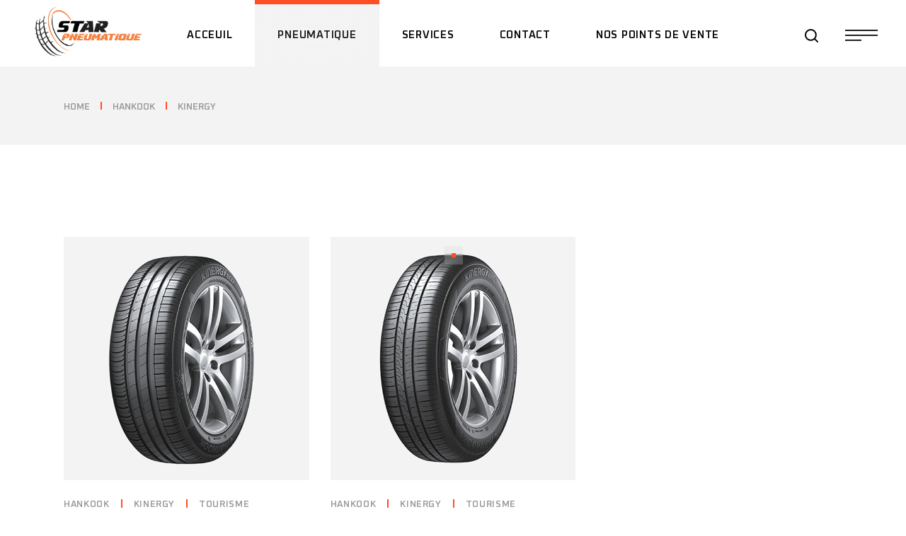

--- FILE ---
content_type: text/html; charset=UTF-8
request_url: https://www.starpneumatique.com/portfolio-category/kinergy/
body_size: 18604
content:
<!DOCTYPE html>
<html dir="ltr" lang="en-US" prefix="og: https://ogp.me/ns#">
<head>
	<meta charset="UTF-8">
	<meta name="viewport" content="width=device-width, initial-scale=1, user-scalable=yes">

	<title>Kinergy - Star Pneumatique</title>

		<!-- All in One SEO 4.9.3 - aioseo.com -->
	<meta name="robots" content="max-image-preview:large" />
	<meta name="google-site-verification" content="SebZtnewLpJvTX77pB6CEITsxyE3qcNXOfas3YuZlcc" />
	<link rel="canonical" href="https://www.starpneumatique.com/portfolio-category/kinergy/" />
	<meta name="generator" content="All in One SEO (AIOSEO) 4.9.3" />
		<script type="application/ld+json" class="aioseo-schema">
			{"@context":"https:\/\/schema.org","@graph":[{"@type":"BreadcrumbList","@id":"https:\/\/www.starpneumatique.com\/portfolio-category\/kinergy\/#breadcrumblist","itemListElement":[{"@type":"ListItem","@id":"https:\/\/www.starpneumatique.com#listItem","position":1,"name":"Home","item":"https:\/\/www.starpneumatique.com","nextItem":{"@type":"ListItem","@id":"https:\/\/www.starpneumatique.com\/portfolio-category\/hankook\/#listItem","name":"Hankook"}},{"@type":"ListItem","@id":"https:\/\/www.starpneumatique.com\/portfolio-category\/hankook\/#listItem","position":2,"name":"Hankook","item":"https:\/\/www.starpneumatique.com\/portfolio-category\/hankook\/","nextItem":{"@type":"ListItem","@id":"https:\/\/www.starpneumatique.com\/portfolio-category\/kinergy\/#listItem","name":"Kinergy"},"previousItem":{"@type":"ListItem","@id":"https:\/\/www.starpneumatique.com#listItem","name":"Home"}},{"@type":"ListItem","@id":"https:\/\/www.starpneumatique.com\/portfolio-category\/kinergy\/#listItem","position":3,"name":"Kinergy","previousItem":{"@type":"ListItem","@id":"https:\/\/www.starpneumatique.com\/portfolio-category\/hankook\/#listItem","name":"Hankook"}}]},{"@type":"CollectionPage","@id":"https:\/\/www.starpneumatique.com\/portfolio-category\/kinergy\/#collectionpage","url":"https:\/\/www.starpneumatique.com\/portfolio-category\/kinergy\/","name":"Kinergy - Star Pneumatique","inLanguage":"en-US","isPartOf":{"@id":"https:\/\/www.starpneumatique.com\/#website"},"breadcrumb":{"@id":"https:\/\/www.starpneumatique.com\/portfolio-category\/kinergy\/#breadcrumblist"}},{"@type":"Organization","@id":"https:\/\/www.starpneumatique.com\/#organization","name":"Star Pneumatique","description":"Meilleurs Pneus Au Maroc","url":"https:\/\/www.starpneumatique.com\/","telephone":"+212637243052","logo":{"@type":"ImageObject","url":"https:\/\/www.starpneumatique.com\/wp-content\/uploads\/2023\/10\/logo-star-p-1.png","@id":"https:\/\/www.starpneumatique.com\/portfolio-category\/kinergy\/#organizationLogo","width":504,"height":273},"image":{"@id":"https:\/\/www.starpneumatique.com\/portfolio-category\/kinergy\/#organizationLogo"},"sameAs":["https:\/\/www.facebook.com\/hankook.maroc","https:\/\/www.instagram.com\/hankook.maroc\/?next="]},{"@type":"WebSite","@id":"https:\/\/www.starpneumatique.com\/#website","url":"https:\/\/www.starpneumatique.com\/","name":"Star Pneumatique","description":"Meilleurs Pneus Au Maroc","inLanguage":"en-US","publisher":{"@id":"https:\/\/www.starpneumatique.com\/#organization"}}]}
		</script>
		<!-- All in One SEO -->

<link rel='dns-prefetch' href='//fonts.googleapis.com' />
<link rel="alternate" type="application/rss+xml" title="Star Pneumatique &raquo; Feed" href="https://www.starpneumatique.com/feed/" />
<link rel="alternate" type="application/rss+xml" title="Star Pneumatique &raquo; Comments Feed" href="https://www.starpneumatique.com/comments/feed/" />
<link rel="alternate" type="application/rss+xml" title="Star Pneumatique &raquo; Kinergy Portfolio Category Feed" href="https://www.starpneumatique.com/portfolio-category/kinergy/feed/" />
		<style>
			.lazyload,
			.lazyloading {
				max-width: 100%;
			}
		</style>
				<!-- This site uses the Google Analytics by MonsterInsights plugin v9.11.1 - Using Analytics tracking - https://www.monsterinsights.com/ -->
							<script src="//www.googletagmanager.com/gtag/js?id=G-ZGE6X7HR0R"  data-cfasync="false" data-wpfc-render="false" type="text/javascript" async></script>
			<script data-cfasync="false" data-wpfc-render="false" type="text/javascript">
				var mi_version = '9.11.1';
				var mi_track_user = true;
				var mi_no_track_reason = '';
								var MonsterInsightsDefaultLocations = {"page_location":"https:\/\/www.starpneumatique.com\/portfolio-category\/kinergy\/"};
								if ( typeof MonsterInsightsPrivacyGuardFilter === 'function' ) {
					var MonsterInsightsLocations = (typeof MonsterInsightsExcludeQuery === 'object') ? MonsterInsightsPrivacyGuardFilter( MonsterInsightsExcludeQuery ) : MonsterInsightsPrivacyGuardFilter( MonsterInsightsDefaultLocations );
				} else {
					var MonsterInsightsLocations = (typeof MonsterInsightsExcludeQuery === 'object') ? MonsterInsightsExcludeQuery : MonsterInsightsDefaultLocations;
				}

								var disableStrs = [
										'ga-disable-G-ZGE6X7HR0R',
									];

				/* Function to detect opted out users */
				function __gtagTrackerIsOptedOut() {
					for (var index = 0; index < disableStrs.length; index++) {
						if (document.cookie.indexOf(disableStrs[index] + '=true') > -1) {
							return true;
						}
					}

					return false;
				}

				/* Disable tracking if the opt-out cookie exists. */
				if (__gtagTrackerIsOptedOut()) {
					for (var index = 0; index < disableStrs.length; index++) {
						window[disableStrs[index]] = true;
					}
				}

				/* Opt-out function */
				function __gtagTrackerOptout() {
					for (var index = 0; index < disableStrs.length; index++) {
						document.cookie = disableStrs[index] + '=true; expires=Thu, 31 Dec 2099 23:59:59 UTC; path=/';
						window[disableStrs[index]] = true;
					}
				}

				if ('undefined' === typeof gaOptout) {
					function gaOptout() {
						__gtagTrackerOptout();
					}
				}
								window.dataLayer = window.dataLayer || [];

				window.MonsterInsightsDualTracker = {
					helpers: {},
					trackers: {},
				};
				if (mi_track_user) {
					function __gtagDataLayer() {
						dataLayer.push(arguments);
					}

					function __gtagTracker(type, name, parameters) {
						if (!parameters) {
							parameters = {};
						}

						if (parameters.send_to) {
							__gtagDataLayer.apply(null, arguments);
							return;
						}

						if (type === 'event') {
														parameters.send_to = monsterinsights_frontend.v4_id;
							var hookName = name;
							if (typeof parameters['event_category'] !== 'undefined') {
								hookName = parameters['event_category'] + ':' + name;
							}

							if (typeof MonsterInsightsDualTracker.trackers[hookName] !== 'undefined') {
								MonsterInsightsDualTracker.trackers[hookName](parameters);
							} else {
								__gtagDataLayer('event', name, parameters);
							}
							
						} else {
							__gtagDataLayer.apply(null, arguments);
						}
					}

					__gtagTracker('js', new Date());
					__gtagTracker('set', {
						'developer_id.dZGIzZG': true,
											});
					if ( MonsterInsightsLocations.page_location ) {
						__gtagTracker('set', MonsterInsightsLocations);
					}
										__gtagTracker('config', 'G-ZGE6X7HR0R', {"forceSSL":"true","link_attribution":"true"} );
										window.gtag = __gtagTracker;										(function () {
						/* https://developers.google.com/analytics/devguides/collection/analyticsjs/ */
						/* ga and __gaTracker compatibility shim. */
						var noopfn = function () {
							return null;
						};
						var newtracker = function () {
							return new Tracker();
						};
						var Tracker = function () {
							return null;
						};
						var p = Tracker.prototype;
						p.get = noopfn;
						p.set = noopfn;
						p.send = function () {
							var args = Array.prototype.slice.call(arguments);
							args.unshift('send');
							__gaTracker.apply(null, args);
						};
						var __gaTracker = function () {
							var len = arguments.length;
							if (len === 0) {
								return;
							}
							var f = arguments[len - 1];
							if (typeof f !== 'object' || f === null || typeof f.hitCallback !== 'function') {
								if ('send' === arguments[0]) {
									var hitConverted, hitObject = false, action;
									if ('event' === arguments[1]) {
										if ('undefined' !== typeof arguments[3]) {
											hitObject = {
												'eventAction': arguments[3],
												'eventCategory': arguments[2],
												'eventLabel': arguments[4],
												'value': arguments[5] ? arguments[5] : 1,
											}
										}
									}
									if ('pageview' === arguments[1]) {
										if ('undefined' !== typeof arguments[2]) {
											hitObject = {
												'eventAction': 'page_view',
												'page_path': arguments[2],
											}
										}
									}
									if (typeof arguments[2] === 'object') {
										hitObject = arguments[2];
									}
									if (typeof arguments[5] === 'object') {
										Object.assign(hitObject, arguments[5]);
									}
									if ('undefined' !== typeof arguments[1].hitType) {
										hitObject = arguments[1];
										if ('pageview' === hitObject.hitType) {
											hitObject.eventAction = 'page_view';
										}
									}
									if (hitObject) {
										action = 'timing' === arguments[1].hitType ? 'timing_complete' : hitObject.eventAction;
										hitConverted = mapArgs(hitObject);
										__gtagTracker('event', action, hitConverted);
									}
								}
								return;
							}

							function mapArgs(args) {
								var arg, hit = {};
								var gaMap = {
									'eventCategory': 'event_category',
									'eventAction': 'event_action',
									'eventLabel': 'event_label',
									'eventValue': 'event_value',
									'nonInteraction': 'non_interaction',
									'timingCategory': 'event_category',
									'timingVar': 'name',
									'timingValue': 'value',
									'timingLabel': 'event_label',
									'page': 'page_path',
									'location': 'page_location',
									'title': 'page_title',
									'referrer' : 'page_referrer',
								};
								for (arg in args) {
																		if (!(!args.hasOwnProperty(arg) || !gaMap.hasOwnProperty(arg))) {
										hit[gaMap[arg]] = args[arg];
									} else {
										hit[arg] = args[arg];
									}
								}
								return hit;
							}

							try {
								f.hitCallback();
							} catch (ex) {
							}
						};
						__gaTracker.create = newtracker;
						__gaTracker.getByName = newtracker;
						__gaTracker.getAll = function () {
							return [];
						};
						__gaTracker.remove = noopfn;
						__gaTracker.loaded = true;
						window['__gaTracker'] = __gaTracker;
					})();
									} else {
										console.log("");
					(function () {
						function __gtagTracker() {
							return null;
						}

						window['__gtagTracker'] = __gtagTracker;
						window['gtag'] = __gtagTracker;
					})();
									}
			</script>
							<!-- / Google Analytics by MonsterInsights -->
		<style id='wp-img-auto-sizes-contain-inline-css' type='text/css'>
img:is([sizes=auto i],[sizes^="auto," i]){contain-intrinsic-size:3000px 1500px}
/*# sourceURL=wp-img-auto-sizes-contain-inline-css */
</style>
<link rel='stylesheet' id='sbr_styles-css' href='https://www.starpneumatique.com/wp-content/plugins/reviews-feed/assets/css/sbr-styles.min.css?ver=2.1.1' type='text/css' media='all' />
<link rel='stylesheet' id='sbi_styles-css' href='https://www.starpneumatique.com/wp-content/plugins/instagram-feed/css/sbi-styles.min.css?ver=6.10.0' type='text/css' media='all' />
<link rel='stylesheet' id='dripicons-css' href='https://www.starpneumatique.com/wp-content/plugins/shiftup-core/inc/icons/dripicons/assets/css/dripicons.min.css?ver=6.9' type='text/css' media='all' />
<link rel='stylesheet' id='elegant-icons-css' href='https://www.starpneumatique.com/wp-content/plugins/shiftup-core/inc/icons/elegant-icons/assets/css/elegant-icons.min.css?ver=6.9' type='text/css' media='all' />
<link rel='stylesheet' id='font-awesome-css' href='https://www.starpneumatique.com/wp-content/plugins/shiftup-core/inc/icons/font-awesome/assets/css/all.min.css?ver=6.9' type='text/css' media='all' />
<link rel='stylesheet' id='fontkiko-css' href='https://www.starpneumatique.com/wp-content/plugins/shiftup-core/inc/icons/fontkiko/assets/css/kiko-all.min.css?ver=6.9' type='text/css' media='all' />
<link rel='stylesheet' id='ionicons-css' href='https://www.starpneumatique.com/wp-content/plugins/shiftup-core/inc/icons/ionicons/assets/css/ionicons.min.css?ver=6.9' type='text/css' media='all' />
<link rel='stylesheet' id='linea-icons-css' href='https://www.starpneumatique.com/wp-content/plugins/shiftup-core/inc/icons/linea-icons/assets/css/linea-icons.min.css?ver=6.9' type='text/css' media='all' />
<link rel='stylesheet' id='linear-icons-css' href='https://www.starpneumatique.com/wp-content/plugins/shiftup-core/inc/icons/linear-icons/assets/css/linear-icons.min.css?ver=6.9' type='text/css' media='all' />
<link rel='stylesheet' id='material-icons-css' href='https://fonts.googleapis.com/icon?family=Material+Icons&#038;ver=6.9' type='text/css' media='all' />
<link rel='stylesheet' id='simple-line-icons-css' href='https://www.starpneumatique.com/wp-content/plugins/shiftup-core/inc/icons/simple-line-icons/assets/css/simple-line-icons.min.css?ver=6.9' type='text/css' media='all' />
<style id='wp-emoji-styles-inline-css' type='text/css'>

	img.wp-smiley, img.emoji {
		display: inline !important;
		border: none !important;
		box-shadow: none !important;
		height: 1em !important;
		width: 1em !important;
		margin: 0 0.07em !important;
		vertical-align: -0.1em !important;
		background: none !important;
		padding: 0 !important;
	}
/*# sourceURL=wp-emoji-styles-inline-css */
</style>
<link rel='stylesheet' id='wp-block-library-css' href='https://www.starpneumatique.com/wp-includes/css/dist/block-library/style.min.css?ver=6.9' type='text/css' media='all' />
<style id='classic-theme-styles-inline-css' type='text/css'>
/*! This file is auto-generated */
.wp-block-button__link{color:#fff;background-color:#32373c;border-radius:9999px;box-shadow:none;text-decoration:none;padding:calc(.667em + 2px) calc(1.333em + 2px);font-size:1.125em}.wp-block-file__button{background:#32373c;color:#fff;text-decoration:none}
/*# sourceURL=/wp-includes/css/classic-themes.min.css */
</style>
<link rel='stylesheet' id='aioseo/css/src/vue/standalone/blocks/table-of-contents/global.scss-css' href='https://www.starpneumatique.com/wp-content/plugins/all-in-one-seo-pack/dist/Lite/assets/css/table-of-contents/global.e90f6d47.css?ver=4.9.3' type='text/css' media='all' />
<style id='global-styles-inline-css' type='text/css'>
:root{--wp--preset--aspect-ratio--square: 1;--wp--preset--aspect-ratio--4-3: 4/3;--wp--preset--aspect-ratio--3-4: 3/4;--wp--preset--aspect-ratio--3-2: 3/2;--wp--preset--aspect-ratio--2-3: 2/3;--wp--preset--aspect-ratio--16-9: 16/9;--wp--preset--aspect-ratio--9-16: 9/16;--wp--preset--color--black: #000000;--wp--preset--color--cyan-bluish-gray: #abb8c3;--wp--preset--color--white: #ffffff;--wp--preset--color--pale-pink: #f78da7;--wp--preset--color--vivid-red: #cf2e2e;--wp--preset--color--luminous-vivid-orange: #ff6900;--wp--preset--color--luminous-vivid-amber: #fcb900;--wp--preset--color--light-green-cyan: #7bdcb5;--wp--preset--color--vivid-green-cyan: #00d084;--wp--preset--color--pale-cyan-blue: #8ed1fc;--wp--preset--color--vivid-cyan-blue: #0693e3;--wp--preset--color--vivid-purple: #9b51e0;--wp--preset--gradient--vivid-cyan-blue-to-vivid-purple: linear-gradient(135deg,rgb(6,147,227) 0%,rgb(155,81,224) 100%);--wp--preset--gradient--light-green-cyan-to-vivid-green-cyan: linear-gradient(135deg,rgb(122,220,180) 0%,rgb(0,208,130) 100%);--wp--preset--gradient--luminous-vivid-amber-to-luminous-vivid-orange: linear-gradient(135deg,rgb(252,185,0) 0%,rgb(255,105,0) 100%);--wp--preset--gradient--luminous-vivid-orange-to-vivid-red: linear-gradient(135deg,rgb(255,105,0) 0%,rgb(207,46,46) 100%);--wp--preset--gradient--very-light-gray-to-cyan-bluish-gray: linear-gradient(135deg,rgb(238,238,238) 0%,rgb(169,184,195) 100%);--wp--preset--gradient--cool-to-warm-spectrum: linear-gradient(135deg,rgb(74,234,220) 0%,rgb(151,120,209) 20%,rgb(207,42,186) 40%,rgb(238,44,130) 60%,rgb(251,105,98) 80%,rgb(254,248,76) 100%);--wp--preset--gradient--blush-light-purple: linear-gradient(135deg,rgb(255,206,236) 0%,rgb(152,150,240) 100%);--wp--preset--gradient--blush-bordeaux: linear-gradient(135deg,rgb(254,205,165) 0%,rgb(254,45,45) 50%,rgb(107,0,62) 100%);--wp--preset--gradient--luminous-dusk: linear-gradient(135deg,rgb(255,203,112) 0%,rgb(199,81,192) 50%,rgb(65,88,208) 100%);--wp--preset--gradient--pale-ocean: linear-gradient(135deg,rgb(255,245,203) 0%,rgb(182,227,212) 50%,rgb(51,167,181) 100%);--wp--preset--gradient--electric-grass: linear-gradient(135deg,rgb(202,248,128) 0%,rgb(113,206,126) 100%);--wp--preset--gradient--midnight: linear-gradient(135deg,rgb(2,3,129) 0%,rgb(40,116,252) 100%);--wp--preset--font-size--small: 13px;--wp--preset--font-size--medium: 20px;--wp--preset--font-size--large: 36px;--wp--preset--font-size--x-large: 42px;--wp--preset--spacing--20: 0.44rem;--wp--preset--spacing--30: 0.67rem;--wp--preset--spacing--40: 1rem;--wp--preset--spacing--50: 1.5rem;--wp--preset--spacing--60: 2.25rem;--wp--preset--spacing--70: 3.38rem;--wp--preset--spacing--80: 5.06rem;--wp--preset--shadow--natural: 6px 6px 9px rgba(0, 0, 0, 0.2);--wp--preset--shadow--deep: 12px 12px 50px rgba(0, 0, 0, 0.4);--wp--preset--shadow--sharp: 6px 6px 0px rgba(0, 0, 0, 0.2);--wp--preset--shadow--outlined: 6px 6px 0px -3px rgb(255, 255, 255), 6px 6px rgb(0, 0, 0);--wp--preset--shadow--crisp: 6px 6px 0px rgb(0, 0, 0);}:where(.is-layout-flex){gap: 0.5em;}:where(.is-layout-grid){gap: 0.5em;}body .is-layout-flex{display: flex;}.is-layout-flex{flex-wrap: wrap;align-items: center;}.is-layout-flex > :is(*, div){margin: 0;}body .is-layout-grid{display: grid;}.is-layout-grid > :is(*, div){margin: 0;}:where(.wp-block-columns.is-layout-flex){gap: 2em;}:where(.wp-block-columns.is-layout-grid){gap: 2em;}:where(.wp-block-post-template.is-layout-flex){gap: 1.25em;}:where(.wp-block-post-template.is-layout-grid){gap: 1.25em;}.has-black-color{color: var(--wp--preset--color--black) !important;}.has-cyan-bluish-gray-color{color: var(--wp--preset--color--cyan-bluish-gray) !important;}.has-white-color{color: var(--wp--preset--color--white) !important;}.has-pale-pink-color{color: var(--wp--preset--color--pale-pink) !important;}.has-vivid-red-color{color: var(--wp--preset--color--vivid-red) !important;}.has-luminous-vivid-orange-color{color: var(--wp--preset--color--luminous-vivid-orange) !important;}.has-luminous-vivid-amber-color{color: var(--wp--preset--color--luminous-vivid-amber) !important;}.has-light-green-cyan-color{color: var(--wp--preset--color--light-green-cyan) !important;}.has-vivid-green-cyan-color{color: var(--wp--preset--color--vivid-green-cyan) !important;}.has-pale-cyan-blue-color{color: var(--wp--preset--color--pale-cyan-blue) !important;}.has-vivid-cyan-blue-color{color: var(--wp--preset--color--vivid-cyan-blue) !important;}.has-vivid-purple-color{color: var(--wp--preset--color--vivid-purple) !important;}.has-black-background-color{background-color: var(--wp--preset--color--black) !important;}.has-cyan-bluish-gray-background-color{background-color: var(--wp--preset--color--cyan-bluish-gray) !important;}.has-white-background-color{background-color: var(--wp--preset--color--white) !important;}.has-pale-pink-background-color{background-color: var(--wp--preset--color--pale-pink) !important;}.has-vivid-red-background-color{background-color: var(--wp--preset--color--vivid-red) !important;}.has-luminous-vivid-orange-background-color{background-color: var(--wp--preset--color--luminous-vivid-orange) !important;}.has-luminous-vivid-amber-background-color{background-color: var(--wp--preset--color--luminous-vivid-amber) !important;}.has-light-green-cyan-background-color{background-color: var(--wp--preset--color--light-green-cyan) !important;}.has-vivid-green-cyan-background-color{background-color: var(--wp--preset--color--vivid-green-cyan) !important;}.has-pale-cyan-blue-background-color{background-color: var(--wp--preset--color--pale-cyan-blue) !important;}.has-vivid-cyan-blue-background-color{background-color: var(--wp--preset--color--vivid-cyan-blue) !important;}.has-vivid-purple-background-color{background-color: var(--wp--preset--color--vivid-purple) !important;}.has-black-border-color{border-color: var(--wp--preset--color--black) !important;}.has-cyan-bluish-gray-border-color{border-color: var(--wp--preset--color--cyan-bluish-gray) !important;}.has-white-border-color{border-color: var(--wp--preset--color--white) !important;}.has-pale-pink-border-color{border-color: var(--wp--preset--color--pale-pink) !important;}.has-vivid-red-border-color{border-color: var(--wp--preset--color--vivid-red) !important;}.has-luminous-vivid-orange-border-color{border-color: var(--wp--preset--color--luminous-vivid-orange) !important;}.has-luminous-vivid-amber-border-color{border-color: var(--wp--preset--color--luminous-vivid-amber) !important;}.has-light-green-cyan-border-color{border-color: var(--wp--preset--color--light-green-cyan) !important;}.has-vivid-green-cyan-border-color{border-color: var(--wp--preset--color--vivid-green-cyan) !important;}.has-pale-cyan-blue-border-color{border-color: var(--wp--preset--color--pale-cyan-blue) !important;}.has-vivid-cyan-blue-border-color{border-color: var(--wp--preset--color--vivid-cyan-blue) !important;}.has-vivid-purple-border-color{border-color: var(--wp--preset--color--vivid-purple) !important;}.has-vivid-cyan-blue-to-vivid-purple-gradient-background{background: var(--wp--preset--gradient--vivid-cyan-blue-to-vivid-purple) !important;}.has-light-green-cyan-to-vivid-green-cyan-gradient-background{background: var(--wp--preset--gradient--light-green-cyan-to-vivid-green-cyan) !important;}.has-luminous-vivid-amber-to-luminous-vivid-orange-gradient-background{background: var(--wp--preset--gradient--luminous-vivid-amber-to-luminous-vivid-orange) !important;}.has-luminous-vivid-orange-to-vivid-red-gradient-background{background: var(--wp--preset--gradient--luminous-vivid-orange-to-vivid-red) !important;}.has-very-light-gray-to-cyan-bluish-gray-gradient-background{background: var(--wp--preset--gradient--very-light-gray-to-cyan-bluish-gray) !important;}.has-cool-to-warm-spectrum-gradient-background{background: var(--wp--preset--gradient--cool-to-warm-spectrum) !important;}.has-blush-light-purple-gradient-background{background: var(--wp--preset--gradient--blush-light-purple) !important;}.has-blush-bordeaux-gradient-background{background: var(--wp--preset--gradient--blush-bordeaux) !important;}.has-luminous-dusk-gradient-background{background: var(--wp--preset--gradient--luminous-dusk) !important;}.has-pale-ocean-gradient-background{background: var(--wp--preset--gradient--pale-ocean) !important;}.has-electric-grass-gradient-background{background: var(--wp--preset--gradient--electric-grass) !important;}.has-midnight-gradient-background{background: var(--wp--preset--gradient--midnight) !important;}.has-small-font-size{font-size: var(--wp--preset--font-size--small) !important;}.has-medium-font-size{font-size: var(--wp--preset--font-size--medium) !important;}.has-large-font-size{font-size: var(--wp--preset--font-size--large) !important;}.has-x-large-font-size{font-size: var(--wp--preset--font-size--x-large) !important;}
:where(.wp-block-post-template.is-layout-flex){gap: 1.25em;}:where(.wp-block-post-template.is-layout-grid){gap: 1.25em;}
:where(.wp-block-term-template.is-layout-flex){gap: 1.25em;}:where(.wp-block-term-template.is-layout-grid){gap: 1.25em;}
:where(.wp-block-columns.is-layout-flex){gap: 2em;}:where(.wp-block-columns.is-layout-grid){gap: 2em;}
:root :where(.wp-block-pullquote){font-size: 1.5em;line-height: 1.6;}
/*# sourceURL=global-styles-inline-css */
</style>
<link rel='stylesheet' id='contact-form-7-css' href='https://www.starpneumatique.com/wp-content/plugins/contact-form-7/includes/css/styles.css?ver=6.1.4' type='text/css' media='all' />
<link rel='stylesheet' id='wpsl-styles-css' href='https://www.starpneumatique.com/wp-content/plugins/wp-store-locator/css/styles.min.css?ver=2.2.261' type='text/css' media='all' />
<link rel='stylesheet' id='perfect-scrollbar-css' href='https://www.starpneumatique.com/wp-content/plugins/shiftup-core/assets/plugins/perfect-scrollbar/perfect-scrollbar.css?ver=6.9' type='text/css' media='all' />
<link rel='stylesheet' id='swiper-css' href='https://www.starpneumatique.com/wp-content/plugins/elementor/assets/lib/swiper/v8/css/swiper.min.css?ver=8.4.5' type='text/css' media='all' />
<link rel='stylesheet' id='shiftup-main-css' href='https://www.starpneumatique.com/wp-content/themes/shiftup/assets/css/main.min.css?ver=6.9' type='text/css' media='all' />
<link rel='stylesheet' id='shiftup-core-style-css' href='https://www.starpneumatique.com/wp-content/plugins/shiftup-core/assets/css/shiftup-core.min.css?ver=6.9' type='text/css' media='all' />
<link rel='stylesheet' id='shiftup-google-fonts-css' href='https://fonts.googleapis.com/css?family=Oxanium%3A300%2C400%2C500%2C600%2C700%7CSarabun%3A300%2C400%2C500%2C600%2C700&#038;subset=latin-ext&#038;display=swap&#038;ver=1.0.0' type='text/css' media='all' />
<link rel='stylesheet' id='shiftup-grid-css' href='https://www.starpneumatique.com/wp-content/themes/shiftup/assets/css/grid.min.css?ver=6.9' type='text/css' media='all' />
<link rel='stylesheet' id='shiftup-style-css' href='https://www.starpneumatique.com/wp-content/themes/shiftup/style.css?ver=6.9' type='text/css' media='all' />
<style id='shiftup-style-inline-css' type='text/css'>
#qodef-page-footer-top-area { border-top-color: #000000;border-top-width: 5px;border-top-style: solid;}#qodef-top-area { background-color: #000000;}#qodef-top-area-inner { height: 40px;}#qodef-page-mobile-header .qodef-mobile-header-logo-link { height: 70px;}#qodef-page-mobile-header .qodef-mobile-header-logo-link.qodef-source--svg-path svg { width: 150px;}#qodef-page-spinner .qodef-m-inner { background-color: #ffffff;color: #000000;}.qodef-page-title { height: 111px;background-color: #f3f3f3;}.qodef-mobile-header--standard #qodef-page-mobile-header-inner:not(.qodef-content-grid) { padding-left: 7%;padding-right: 7%;}.qodef-mobile-header--standard .qodef-mobile-header-navigation > ul:not(.qodef-content-grid) { padding-left: 7%;padding-right: 7%;}@media only screen and (max-width: 768px){h2, .qodef-h2 { font-size: 39px;}}@media only screen and (max-width: 680px){h1, .qodef-h1 { font-size: 60px;}h2, .qodef-h2 { font-size: 40px;}}
/*# sourceURL=shiftup-style-inline-css */
</style>
<script type="text/javascript" src="https://www.starpneumatique.com/wp-content/plugins/google-analytics-for-wordpress/assets/js/frontend-gtag.min.js?ver=9.11.1" id="monsterinsights-frontend-script-js" async="async" data-wp-strategy="async"></script>
<script data-cfasync="false" data-wpfc-render="false" type="text/javascript" id='monsterinsights-frontend-script-js-extra'>/* <![CDATA[ */
var monsterinsights_frontend = {"js_events_tracking":"true","download_extensions":"doc,pdf,ppt,zip,xls,docx,pptx,xlsx","inbound_paths":"[{\"path\":\"\\\/go\\\/\",\"label\":\"affiliate\"},{\"path\":\"\\\/recommend\\\/\",\"label\":\"affiliate\"}]","home_url":"https:\/\/www.starpneumatique.com","hash_tracking":"false","v4_id":"G-ZGE6X7HR0R"};/* ]]> */
</script>
<script type="text/javascript" src="https://www.starpneumatique.com/wp-includes/js/jquery/jquery.min.js?ver=3.7.1" id="jquery-core-js"></script>
<script type="text/javascript" src="https://www.starpneumatique.com/wp-includes/js/jquery/jquery-migrate.min.js?ver=3.4.1" id="jquery-migrate-js"></script>
<link rel="https://api.w.org/" href="https://www.starpneumatique.com/wp-json/" /><link rel="EditURI" type="application/rsd+xml" title="RSD" href="https://www.starpneumatique.com/xmlrpc.php?rsd" />
<meta name="generator" content="WordPress 6.9" />
		<script>
			document.documentElement.className = document.documentElement.className.replace('no-js', 'js');
		</script>
				<style>
			.no-js img.lazyload {
				display: none;
			}

			figure.wp-block-image img.lazyloading {
				min-width: 150px;
			}

			.lazyload,
			.lazyloading {
				--smush-placeholder-width: 100px;
				--smush-placeholder-aspect-ratio: 1/1;
				width: var(--smush-image-width, var(--smush-placeholder-width)) !important;
				aspect-ratio: var(--smush-image-aspect-ratio, var(--smush-placeholder-aspect-ratio)) !important;
			}

						.lazyload, .lazyloading {
				opacity: 0;
			}

			.lazyloaded {
				opacity: 1;
				transition: opacity 400ms;
				transition-delay: 0ms;
			}

					</style>
		<meta name="generator" content="Elementor 3.34.1; features: additional_custom_breakpoints; settings: css_print_method-external, google_font-enabled, font_display-swap">
			<style>
				.e-con.e-parent:nth-of-type(n+4):not(.e-lazyloaded):not(.e-no-lazyload),
				.e-con.e-parent:nth-of-type(n+4):not(.e-lazyloaded):not(.e-no-lazyload) * {
					background-image: none !important;
				}
				@media screen and (max-height: 1024px) {
					.e-con.e-parent:nth-of-type(n+3):not(.e-lazyloaded):not(.e-no-lazyload),
					.e-con.e-parent:nth-of-type(n+3):not(.e-lazyloaded):not(.e-no-lazyload) * {
						background-image: none !important;
					}
				}
				@media screen and (max-height: 640px) {
					.e-con.e-parent:nth-of-type(n+2):not(.e-lazyloaded):not(.e-no-lazyload),
					.e-con.e-parent:nth-of-type(n+2):not(.e-lazyloaded):not(.e-no-lazyload) * {
						background-image: none !important;
					}
				}
			</style>
			<meta name="generator" content="Powered by Slider Revolution 6.5.14 - responsive, Mobile-Friendly Slider Plugin for WordPress with comfortable drag and drop interface." />
<link rel="icon" href="https://www.starpneumatique.com/wp-content/uploads/2023/10/cropped-favi-png-white-bg-1-32x32.png" sizes="32x32" />
<link rel="icon" href="https://www.starpneumatique.com/wp-content/uploads/2023/10/cropped-favi-png-white-bg-1-192x192.png" sizes="192x192" />
<link rel="apple-touch-icon" href="https://www.starpneumatique.com/wp-content/uploads/2023/10/cropped-favi-png-white-bg-1-180x180.png" />
<meta name="msapplication-TileImage" content="https://www.starpneumatique.com/wp-content/uploads/2023/10/cropped-favi-png-white-bg-1-270x270.png" />
<script>function setREVStartSize(e){
			//window.requestAnimationFrame(function() {
				window.RSIW = window.RSIW===undefined ? window.innerWidth : window.RSIW;
				window.RSIH = window.RSIH===undefined ? window.innerHeight : window.RSIH;
				try {
					var pw = document.getElementById(e.c).parentNode.offsetWidth,
						newh;
					pw = pw===0 || isNaN(pw) ? window.RSIW : pw;
					e.tabw = e.tabw===undefined ? 0 : parseInt(e.tabw);
					e.thumbw = e.thumbw===undefined ? 0 : parseInt(e.thumbw);
					e.tabh = e.tabh===undefined ? 0 : parseInt(e.tabh);
					e.thumbh = e.thumbh===undefined ? 0 : parseInt(e.thumbh);
					e.tabhide = e.tabhide===undefined ? 0 : parseInt(e.tabhide);
					e.thumbhide = e.thumbhide===undefined ? 0 : parseInt(e.thumbhide);
					e.mh = e.mh===undefined || e.mh=="" || e.mh==="auto" ? 0 : parseInt(e.mh,0);
					if(e.layout==="fullscreen" || e.l==="fullscreen")
						newh = Math.max(e.mh,window.RSIH);
					else{
						e.gw = Array.isArray(e.gw) ? e.gw : [e.gw];
						for (var i in e.rl) if (e.gw[i]===undefined || e.gw[i]===0) e.gw[i] = e.gw[i-1];
						e.gh = e.el===undefined || e.el==="" || (Array.isArray(e.el) && e.el.length==0)? e.gh : e.el;
						e.gh = Array.isArray(e.gh) ? e.gh : [e.gh];
						for (var i in e.rl) if (e.gh[i]===undefined || e.gh[i]===0) e.gh[i] = e.gh[i-1];
											
						var nl = new Array(e.rl.length),
							ix = 0,
							sl;
						e.tabw = e.tabhide>=pw ? 0 : e.tabw;
						e.thumbw = e.thumbhide>=pw ? 0 : e.thumbw;
						e.tabh = e.tabhide>=pw ? 0 : e.tabh;
						e.thumbh = e.thumbhide>=pw ? 0 : e.thumbh;
						for (var i in e.rl) nl[i] = e.rl[i]<window.RSIW ? 0 : e.rl[i];
						sl = nl[0];
						for (var i in nl) if (sl>nl[i] && nl[i]>0) { sl = nl[i]; ix=i;}
						var m = pw>(e.gw[ix]+e.tabw+e.thumbw) ? 1 : (pw-(e.tabw+e.thumbw)) / (e.gw[ix]);
						newh =  (e.gh[ix] * m) + (e.tabh + e.thumbh);
					}
					var el = document.getElementById(e.c);
					if (el!==null && el) el.style.height = newh+"px";
					el = document.getElementById(e.c+"_wrapper");
					if (el!==null && el) {
						el.style.height = newh+"px";
						el.style.display = "block";
					}
				} catch(e){
					console.log("Failure at Presize of Slider:" + e)
				}
			//});
		  };</script>
		<style type="text/css" id="wp-custom-css">
			#qodef-page-header .qodef-header-logo-link.qodef-height--not-set img {
    max-height: 100% !important;
}

.qodef-instagram-list.qodef-layout--columns.qodef-gutter--huge #sb_instagram #sbi_images>.sbi_item {
    padding: 0!important;
    margin: 0 !important;
}

.e-con{
	padding-bottom: 0;
	  
}

.menu-title-search > a{ 
	font-weight: bold !important;
	font-size: 1.0rem !important;
  color: red;
}

.qodef-blog .qodef-blog-item .qodef-e-inner .qodef-e-content .qodef-e-text .qodef-e-title {
   content-visibility: hidden !important;
}
.elementor-top-section
.elementor-container 
.elementor-column
.elementor-widget-wrap  
.elementor-element .elementor-widget-container
.elementor-shortcode #wpsl-wrap #wpsl-result-list {
    display: none !important;
}

.elementor-top-section
.elementor-container 
.elementor-column
.elementor-widget-wrap  
.elementor-element .elementor-widget-container
.elementor-shortcode #wpsl-wrap 
#wpsl-gmap {
    width: 100% !important;
}

.elementor-top-section
.elementor-container 
.elementor-column
.elementor-widget-wrap  
.elementor-element .elementor-widget-container
.elementor-shortcode #wpsl-wrap 
.wpsl-search{
	 display: none !important;
} 		</style>
		</head>
<body class="archive tax-portfolio-category term-kinergy term-65 wp-custom-logo wp-theme-shiftup qode-framework-1.1.8 qodef-age-verification--opened qodef-back-to-top--enabled qodef-content-bottom--enabled qodef-theme-cursor  qodef-page-default-skin qodef-blog-dark-skin qodef-header-skin--dark qodef-header--standard qodef-header-appearance--none qodef-mobile-header--standard qodef-drop-down-second--full-width qodef-drop-down-second--default shiftup-core-1.0 shiftup-1.0 qodef-content-grid-1400 qodef-header-standard--center qodef-search--fullscreen elementor-default elementor-kit-6" itemscope itemtype="https://schema.org/WebPage">
	<a class="skip-link screen-reader-text" href="#qodef-page-content">Skip to the content</a><div id="qodef-page-spinner" class="qodef-m qodef-layout--rotating-cubes">
	<div class="qodef-m-inner">
		<div class="qodef-m-spinner">
			<div class="qodef-m-cubes">
	<div class="qodef-m-cube qodef-cube--1"></div>
	<div class="qodef-m-cube qodef-cube--2"></div>
</div>
		</div>
	</div>
</div>
	<div id="qodef-page-wrapper" class="">
		<div class="qodef-menu-cover"></div>
<header id="qodef-page-header"  role="banner">
		<div id="qodef-page-header-inner" class=" qodef-skin--dark">
		<div class="qodef-header-wrapper">
	<div class="qodef-header-logo">
		<a itemprop="url" class="qodef-header-logo-link qodef-height--not-set qodef-source--image" href="https://www.starpneumatique.com/" rel="home">
	<img width="504" height="273" data-src="https://www.starpneumatique.com/wp-content/uploads/2023/10/cropped-logo-star-p-1.png" class="qodef-header-logo-image qodef--main qodef--customizer lazyload" alt="Star Pneumatique" itemprop="logo" decoding="async" data-srcset="https://www.starpneumatique.com/wp-content/uploads/2023/10/cropped-logo-star-p-1.png 504w, https://www.starpneumatique.com/wp-content/uploads/2023/10/cropped-logo-star-p-1-300x163.png 300w" data-sizes="(max-width: 504px) 100vw, 504px" src="[data-uri]" style="--smush-placeholder-width: 504px; --smush-placeholder-aspect-ratio: 504/273;" /><img width="504" height="273" data-src="https://www.starpneumatique.com/wp-content/uploads/2023/10/logo-star-p-1.png" class="qodef-header-logo-image qodef--dark lazyload" alt="logo dark" itemprop="image" data-srcset="https://www.starpneumatique.com/wp-content/uploads/2023/10/logo-star-p-1.png 504w, https://www.starpneumatique.com/wp-content/uploads/2023/10/logo-star-p-1-300x163.png 300w" data-sizes="(max-width: 504px) 100vw, 504px" src="[data-uri]" style="--smush-placeholder-width: 504px; --smush-placeholder-aspect-ratio: 504/273;" /><img width="500" height="300" data-src="https://www.starpneumatique.com/wp-content/uploads/2023/10/logo-2.png" class="qodef-header-logo-image qodef--light lazyload" alt="logo light" itemprop="image" data-srcset="https://www.starpneumatique.com/wp-content/uploads/2023/10/logo-2.png 500w, https://www.starpneumatique.com/wp-content/uploads/2023/10/logo-2-300x180.png 300w" data-sizes="(max-width: 500px) 100vw, 500px" src="[data-uri]" style="--smush-placeholder-width: 500px; --smush-placeholder-aspect-ratio: 500/300;" /></a>
	</div>
		<nav class="qodef-header-navigation" role="navigation" aria-label="Top Menu">
		<ul id="menu-menu-1" class="menu"><li class="menu-item menu-item-type-post_type menu-item-object-page menu-item-home menu-item-7006"><a href="https://www.starpneumatique.com/"><span class="qodef-menu-item-text">Acceuil</span></a></li>
<li class="menu-item menu-item-type-custom menu-item-object-custom current-menu-ancestor menu-item-has-children menu-item-6529 qodef-menu-item--wide"><a href="https://www.starpneumatique.com/pneumatique/"><span class="qodef-menu-item-text">Pneumatique<svg class="qodef-svg--menu-arrow qodef-menu-item-arrow" xmlns="http://www.w3.org/2000/svg" width="8.485" height="14.14" viewBox="0 0 8.485 14.14"><g transform="translate(-1371.757 -219.93)"><rect width="10" height="2" transform="translate(1380.243 226.999) rotate(135)"/><rect width="10" height="2" transform="translate(1378.829 228.415) rotate(-135)"/></g></svg></span></a>
<div class="qodef-drop-down-second"><div class="qodef-drop-down-second-inner qodef-content-grid"><ul class="sub-menu">
	<li class="menu-title-search menu-item menu-item-type-custom menu-item-object-custom menu-item-has-children menu-item-6530"><a href="#"><span class="qodef-menu-item-text">Recherche par véhicule<svg class="qodef-svg--menu-arrow qodef-menu-item-arrow" xmlns="http://www.w3.org/2000/svg" width="8.485" height="14.14" viewBox="0 0 8.485 14.14"><g transform="translate(-1371.757 -219.93)"><rect width="10" height="2" transform="translate(1380.243 226.999) rotate(135)"/><rect width="10" height="2" transform="translate(1378.829 228.415) rotate(-135)"/></g></svg></span></a>
	<ul class="sub-menu">
		<li class="menu-item menu-item-type-custom menu-item-object-custom menu-item-6532"><a href="https://www.starpneumatique.com/portfolio-category/tourisme/"><span class="qodef-menu-item-text">Tourisme</span></a></li>
		<li class="menu-item menu-item-type-custom menu-item-object-custom menu-item-6533"><a href="https://www.starpneumatique.com/portfolio-category/4x4/"><span class="qodef-menu-item-text">4*4 / SUV</span></a></li>
		<li class="menu-item menu-item-type-custom menu-item-object-custom menu-item-6542"><a href="https://www.starpneumatique.com/portfolio-category/utilitaire/"><span class="qodef-menu-item-text">Utilitaire</span></a></li>
		<li class="menu-item menu-item-type-custom menu-item-object-custom menu-item-6543"><a href="https://www.starpneumatique.com/portfolio-category/poids-lourds/"><span class="qodef-menu-item-text">Poids lourds</span></a></li>
		<li class="menu-item menu-item-type-custom menu-item-object-custom menu-item-6544"><a href="https://www.starpneumatique.com/portfolio-category/bus-auto-car/"><span class="qodef-menu-item-text">Bus / Auto car</span></a></li>
	</ul>
</li>
	<li class="menu-title-search menu-item menu-item-type-custom menu-item-object-custom current-menu-ancestor current-menu-parent menu-item-has-children menu-item-6545 qodef--hide-link"><a href="#" onclick="JavaScript: return false;"><span class="qodef-menu-item-text">Recherche par gamme Hankook<svg class="qodef-svg--menu-arrow qodef-menu-item-arrow" xmlns="http://www.w3.org/2000/svg" width="8.485" height="14.14" viewBox="0 0 8.485 14.14"><g transform="translate(-1371.757 -219.93)"><rect width="10" height="2" transform="translate(1380.243 226.999) rotate(135)"/><rect width="10" height="2" transform="translate(1378.829 228.415) rotate(-135)"/></g></svg></span></a>
	<ul class="sub-menu">
		<li class="menu-item menu-item-type-custom menu-item-object-custom menu-item-6546"><a href="https://www.starpneumatique.com/portfolio-category/ventus/"><span class="qodef-menu-item-text">Ventus</span></a></li>
		<li class="menu-item menu-item-type-custom menu-item-object-custom menu-item-6548"><a href="https://www.starpneumatique.com/portfolio-category/Vantra/"><span class="qodef-menu-item-text">Vantra</span></a></li>
		<li class="menu-item menu-item-type-custom menu-item-object-custom menu-item-6549"><a href="https://www.starpneumatique.com/portfolio-category/Dynapro/"><span class="qodef-menu-item-text">Dynapro</span></a></li>
		<li class="menu-item menu-item-type-custom menu-item-object-custom menu-item-6550"><a href="https://www.starpneumatique.com/portfolio-category/Smart/"><span class="qodef-menu-item-text">Smart</span></a></li>
		<li class="menu-item menu-item-type-custom menu-item-object-custom current-menu-item menu-item-7662"><a href="https://www.starpneumatique.com/portfolio-category/kinergy/"><span class="qodef-menu-item-text">kinergy</span></a></li>
	</ul>
</li>
	<li class="menu-title-search menu-item menu-item-type-custom menu-item-object-custom menu-item-has-children menu-item-6531"><a href="#"><span class="qodef-menu-item-text">Recherche par gamme Laufenn<svg class="qodef-svg--menu-arrow qodef-menu-item-arrow" xmlns="http://www.w3.org/2000/svg" width="8.485" height="14.14" viewBox="0 0 8.485 14.14"><g transform="translate(-1371.757 -219.93)"><rect width="10" height="2" transform="translate(1380.243 226.999) rotate(135)"/><rect width="10" height="2" transform="translate(1378.829 228.415) rotate(-135)"/></g></svg></span></a>
	<ul class="sub-menu">
		<li class="menu-item menu-item-type-custom menu-item-object-custom menu-item-6551"><a href="https://www.starpneumatique.com/portfolio-category/X-FIT/"><span class="qodef-menu-item-text">X FIT</span></a></li>
		<li class="menu-item menu-item-type-custom menu-item-object-custom menu-item-6552"><a href="https://www.starpneumatique.com/portfolio-category/Z-FIT/"><span class="qodef-menu-item-text">Z FIT</span></a></li>
	</ul>
</li>
</ul></div></div>
</li>
<li class="menu-item menu-item-type-post_type menu-item-object-page menu-item-has-children menu-item-6527 qodef-menu-item--narrow"><a href="https://www.starpneumatique.com/services/"><span class="qodef-menu-item-text">Services<svg class="qodef-svg--menu-arrow qodef-menu-item-arrow" xmlns="http://www.w3.org/2000/svg" width="8.485" height="14.14" viewBox="0 0 8.485 14.14"><g transform="translate(-1371.757 -219.93)"><rect width="10" height="2" transform="translate(1380.243 226.999) rotate(135)"/><rect width="10" height="2" transform="translate(1378.829 228.415) rotate(-135)"/></g></svg></span></a>
<div class="qodef-drop-down-second"><div class="qodef-drop-down-second-inner"><ul class="sub-menu">
	<li class="menu-item menu-item-type-custom menu-item-object-custom menu-item-6890"><a href="https://www.starpneumatique.com/services/#montage"><span class="qodef-menu-item-text">Montage</span></a></li>
	<li class="menu-item menu-item-type-custom menu-item-object-custom menu-item-6894"><a href="https://www.starpneumatique.com/services/#parallelisme"><span class="qodef-menu-item-text">Parallélisme</span></a></li>
	<li class="menu-item menu-item-type-custom menu-item-object-custom menu-item-6898"><a href="https://www.starpneumatique.com/services/#reparation-crevaison"><span class="qodef-menu-item-text">Réparation crevaison</span></a></li>
	<li class="menu-item menu-item-type-custom menu-item-object-custom menu-item-6902"><a href="https://www.starpneumatique.com/services/#equilibrage"><span class="qodef-menu-item-text">Equilibrage</span></a></li>
	<li class="menu-item menu-item-type-custom menu-item-object-custom menu-item-6906"><a href="https://www.starpneumatique.com/services/#redressage-jantes"><span class="qodef-menu-item-text">Redressage jantes</span></a></li>
</ul></div></div>
</li>
<li class="menu-item menu-item-type-post_type menu-item-object-page menu-item-6526"><a href="https://www.starpneumatique.com/get-in-touch/"><span class="qodef-menu-item-text">Contact</span></a></li>
<li class="menu-item menu-item-type-custom menu-item-object-custom menu-item-7440"><a href="https://www.starpneumatique.com/map/"><span class="qodef-menu-item-text">Nos Points de vente</span></a></li>
</ul>	</nav>
	<div class="qodef-widget-holder qodef--one">
		<div id="shiftup_core_search_opener-5" class="widget widget_shiftup_core_search_opener qodef-header-widget-area-one" data-area="header-widget-one"><a href="javascript:void(0)"  class="qodef-opener-icon qodef-m qodef-source--svg-path qodef-search-opener"  >
	<span class="qodef-m-icon qodef--open">
		<svg xmlns="http://www.w3.org/2000/svg" width="19.1" height="19.1" viewBox="0 0 19.1 19.1">
	<g transform="translate(271.877 -1361.371)">
		<g>
			<path d="M-253.777,1380.471a1,1,0,0,1-.707-.293l-3.927-3.927a1,1,0,0,1,0-1.414,1,1,0,0,1,1.414,0l3.927,3.927a1,1,0,0,1,0,1.414A1,1,0,0,1-253.777,1380.471Z" fill="#ffffff"/>
		</g>
		<g>
			<path d="M-263.39,1363.371a6.462,6.462,0,0,1,4.586,1.9,6.485,6.485,0,0,1,0,9.173,6.462,6.462,0,0,1-4.586,1.9,6.466,6.466,0,0,1-4.587-1.9,6.486,6.486,0,0,1,0-9.173,6.466,6.466,0,0,1,4.587-1.9m0-2a8.434,8.434,0,0,0-6,2.485,8.431,8.431,0,0,0-2.486,6,8.431,8.431,0,0,0,2.486,6,8.431,8.431,0,0,0,6,2.486,8.433,8.433,0,0,0,6-2.486,8.434,8.434,0,0,0,2.485-6,8.434,8.434,0,0,0-2.485-6,8.436,8.436,0,0,0-6-2.485Z" fill="#fff"/>
		</g>
	</g>
</svg>	</span>
		</a>
</div><div id="shiftup_core_side_area_opener-2" class="widget widget_shiftup_core_side_area_opener qodef-header-widget-area-one" data-area="header-widget-one"><a href="javascript:void(0)"  class="qodef-opener-icon qodef-m qodef-source--predefined qodef-side-area-opener" style="color: #ffffff;" data-hover-color="#ffffff">
	<span class="qodef-m-icon qodef--open">
		<span class="qodef-m-lines"><span class="qodef-m-line qodef--1"></span><span class="qodef-m-line qodef--2"></span><span class="qodef-m-line qodef--3"></span><span class="qodef-m-line qodef--4"></span><span class="qodef-m-line qodef--5"></span><span class="qodef-m-line qodef--6"></span></span>	</span>
		</a>
</div>	</div>
</div>
	</div>
	</header>
<header id="qodef-page-mobile-header" role="banner">
		<div id="qodef-page-mobile-header-inner" class="">
		<a itemprop="url" class="qodef-mobile-header-logo-link qodef-height--set qodef-source--image" href="https://www.starpneumatique.com/" rel="home">
	<img width="504" height="273" data-src="https://www.starpneumatique.com/wp-content/uploads/2023/10/cropped-logo-star-p-1.png" class="qodef-header-logo-image qodef--main qodef--customizer lazyload" alt="Star Pneumatique" itemprop="logo" decoding="async" data-srcset="https://www.starpneumatique.com/wp-content/uploads/2023/10/cropped-logo-star-p-1.png 504w, https://www.starpneumatique.com/wp-content/uploads/2023/10/cropped-logo-star-p-1-300x163.png 300w" data-sizes="(max-width: 504px) 100vw, 504px" src="[data-uri]" style="--smush-placeholder-width: 504px; --smush-placeholder-aspect-ratio: 504/273;" /></a>
<a href="javascript:void(0)"  class="qodef-opener-icon qodef-m qodef-source--predefined qodef-mobile-header-opener"  >
	<span class="qodef-m-icon qodef--open">
		<span class="qodef-m-lines"><span class="qodef-m-line qodef--1"></span><span class="qodef-m-line qodef--2"></span><span class="qodef-m-line qodef--3"></span><span class="qodef-m-line qodef--4"></span><span class="qodef-m-line qodef--5"></span><span class="qodef-m-line qodef--6"></span></span>	</span>
			<span class="qodef-m-icon qodef--close">
			<span class="qodef-m-lines"><span class="qodef-m-line qodef--1"></span><span class="qodef-m-line qodef--2"></span><span class="qodef-m-line qodef--3"></span><span class="qodef-m-line qodef--4"></span><span class="qodef-m-line qodef--5"></span><span class="qodef-m-line qodef--6"></span></span>		</span>
		</a>
	</div>
		<nav class="qodef-mobile-header-navigation" role="navigation" aria-label="Mobile Menu">
		<ul id="menu-menu-3" class=""><li class="menu-item menu-item-type-post_type menu-item-object-page menu-item-home menu-item-7006"><a href="https://www.starpneumatique.com/"><span class="qodef-menu-item-text">Acceuil</span></a></li>
<li class="menu-item menu-item-type-custom menu-item-object-custom current-menu-ancestor menu-item-has-children menu-item-6529 qodef-menu-item--wide"><a href="https://www.starpneumatique.com/pneumatique/"><span class="qodef-menu-item-text">Pneumatique</span></a><svg class="qodef-svg--menu-arrow qodef-menu-item-arrow" xmlns="http://www.w3.org/2000/svg" width="8.485" height="14.14" viewBox="0 0 8.485 14.14"><g transform="translate(-1371.757 -219.93)"><rect width="10" height="2" transform="translate(1380.243 226.999) rotate(135)"/><rect width="10" height="2" transform="translate(1378.829 228.415) rotate(-135)"/></g></svg>
<div class="qodef-drop-down-second"><div class="qodef-drop-down-second-inner qodef-content-grid"><ul class="sub-menu">
	<li class="menu-title-search menu-item menu-item-type-custom menu-item-object-custom menu-item-has-children menu-item-6530"><a href="#"><span class="qodef-menu-item-text">Recherche par véhicule</span></a><svg class="qodef-svg--menu-arrow qodef-menu-item-arrow" xmlns="http://www.w3.org/2000/svg" width="8.485" height="14.14" viewBox="0 0 8.485 14.14"><g transform="translate(-1371.757 -219.93)"><rect width="10" height="2" transform="translate(1380.243 226.999) rotate(135)"/><rect width="10" height="2" transform="translate(1378.829 228.415) rotate(-135)"/></g></svg>
	<ul class="sub-menu">
		<li class="menu-item menu-item-type-custom menu-item-object-custom menu-item-6532"><a href="https://www.starpneumatique.com/portfolio-category/tourisme/"><span class="qodef-menu-item-text">Tourisme</span></a></li>
		<li class="menu-item menu-item-type-custom menu-item-object-custom menu-item-6533"><a href="https://www.starpneumatique.com/portfolio-category/4x4/"><span class="qodef-menu-item-text">4*4 / SUV</span></a></li>
		<li class="menu-item menu-item-type-custom menu-item-object-custom menu-item-6542"><a href="https://www.starpneumatique.com/portfolio-category/utilitaire/"><span class="qodef-menu-item-text">Utilitaire</span></a></li>
		<li class="menu-item menu-item-type-custom menu-item-object-custom menu-item-6543"><a href="https://www.starpneumatique.com/portfolio-category/poids-lourds/"><span class="qodef-menu-item-text">Poids lourds</span></a></li>
		<li class="menu-item menu-item-type-custom menu-item-object-custom menu-item-6544"><a href="https://www.starpneumatique.com/portfolio-category/bus-auto-car/"><span class="qodef-menu-item-text">Bus / Auto car</span></a></li>
	</ul>
</li>
	<li class="menu-title-search menu-item menu-item-type-custom menu-item-object-custom current-menu-ancestor current-menu-parent menu-item-has-children menu-item-6545 qodef--hide-link"><a href="#" onclick="JavaScript: return false;"><span class="qodef-menu-item-text">Recherche par gamme Hankook</span></a><svg class="qodef-svg--menu-arrow qodef-menu-item-arrow" xmlns="http://www.w3.org/2000/svg" width="8.485" height="14.14" viewBox="0 0 8.485 14.14"><g transform="translate(-1371.757 -219.93)"><rect width="10" height="2" transform="translate(1380.243 226.999) rotate(135)"/><rect width="10" height="2" transform="translate(1378.829 228.415) rotate(-135)"/></g></svg>
	<ul class="sub-menu">
		<li class="menu-item menu-item-type-custom menu-item-object-custom menu-item-6546"><a href="https://www.starpneumatique.com/portfolio-category/ventus/"><span class="qodef-menu-item-text">Ventus</span></a></li>
		<li class="menu-item menu-item-type-custom menu-item-object-custom menu-item-6548"><a href="https://www.starpneumatique.com/portfolio-category/Vantra/"><span class="qodef-menu-item-text">Vantra</span></a></li>
		<li class="menu-item menu-item-type-custom menu-item-object-custom menu-item-6549"><a href="https://www.starpneumatique.com/portfolio-category/Dynapro/"><span class="qodef-menu-item-text">Dynapro</span></a></li>
		<li class="menu-item menu-item-type-custom menu-item-object-custom menu-item-6550"><a href="https://www.starpneumatique.com/portfolio-category/Smart/"><span class="qodef-menu-item-text">Smart</span></a></li>
		<li class="menu-item menu-item-type-custom menu-item-object-custom current-menu-item menu-item-7662"><a href="https://www.starpneumatique.com/portfolio-category/kinergy/"><span class="qodef-menu-item-text">kinergy</span></a></li>
	</ul>
</li>
	<li class="menu-title-search menu-item menu-item-type-custom menu-item-object-custom menu-item-has-children menu-item-6531"><a href="#"><span class="qodef-menu-item-text">Recherche par gamme Laufenn</span></a><svg class="qodef-svg--menu-arrow qodef-menu-item-arrow" xmlns="http://www.w3.org/2000/svg" width="8.485" height="14.14" viewBox="0 0 8.485 14.14"><g transform="translate(-1371.757 -219.93)"><rect width="10" height="2" transform="translate(1380.243 226.999) rotate(135)"/><rect width="10" height="2" transform="translate(1378.829 228.415) rotate(-135)"/></g></svg>
	<ul class="sub-menu">
		<li class="menu-item menu-item-type-custom menu-item-object-custom menu-item-6551"><a href="https://www.starpneumatique.com/portfolio-category/X-FIT/"><span class="qodef-menu-item-text">X FIT</span></a></li>
		<li class="menu-item menu-item-type-custom menu-item-object-custom menu-item-6552"><a href="https://www.starpneumatique.com/portfolio-category/Z-FIT/"><span class="qodef-menu-item-text">Z FIT</span></a></li>
	</ul>
</li>
</ul></div></div>
</li>
<li class="menu-item menu-item-type-post_type menu-item-object-page menu-item-has-children menu-item-6527 qodef-menu-item--narrow"><a href="https://www.starpneumatique.com/services/"><span class="qodef-menu-item-text">Services</span></a><svg class="qodef-svg--menu-arrow qodef-menu-item-arrow" xmlns="http://www.w3.org/2000/svg" width="8.485" height="14.14" viewBox="0 0 8.485 14.14"><g transform="translate(-1371.757 -219.93)"><rect width="10" height="2" transform="translate(1380.243 226.999) rotate(135)"/><rect width="10" height="2" transform="translate(1378.829 228.415) rotate(-135)"/></g></svg>
<div class="qodef-drop-down-second"><div class="qodef-drop-down-second-inner"><ul class="sub-menu">
	<li class="menu-item menu-item-type-custom menu-item-object-custom menu-item-6890"><a href="https://www.starpneumatique.com/services/#montage"><span class="qodef-menu-item-text">Montage</span></a></li>
	<li class="menu-item menu-item-type-custom menu-item-object-custom menu-item-6894"><a href="https://www.starpneumatique.com/services/#parallelisme"><span class="qodef-menu-item-text">Parallélisme</span></a></li>
	<li class="menu-item menu-item-type-custom menu-item-object-custom menu-item-6898"><a href="https://www.starpneumatique.com/services/#reparation-crevaison"><span class="qodef-menu-item-text">Réparation crevaison</span></a></li>
	<li class="menu-item menu-item-type-custom menu-item-object-custom menu-item-6902"><a href="https://www.starpneumatique.com/services/#equilibrage"><span class="qodef-menu-item-text">Equilibrage</span></a></li>
	<li class="menu-item menu-item-type-custom menu-item-object-custom menu-item-6906"><a href="https://www.starpneumatique.com/services/#redressage-jantes"><span class="qodef-menu-item-text">Redressage jantes</span></a></li>
</ul></div></div>
</li>
<li class="menu-item menu-item-type-post_type menu-item-object-page menu-item-6526"><a href="https://www.starpneumatique.com/get-in-touch/"><span class="qodef-menu-item-text">Contact</span></a></li>
<li class="menu-item menu-item-type-custom menu-item-object-custom menu-item-7440"><a href="https://www.starpneumatique.com/map/"><span class="qodef-menu-item-text">Nos Points de vente</span></a></li>
</ul>	</nav>
</header>
		<div id="qodef-page-outer">
			<div class="qodef-page-title qodef-m qodef-title--breadcrumbs qodef-alignment--left qodef-vertical-alignment--header-bottom">
		<div class="qodef-m-inner">
		<div class="qodef-m-content qodef-content-grid ">
	<div itemprop="breadcrumb" class="qodef-breadcrumbs"><a itemprop="url" class="qodef-breadcrumbs-link" href="https://www.starpneumatique.com/"><span itemprop="title">Home</span></a><span class="qodef-breadcrumbs-separator"></span><a itemprop="url" class="qodef-breadcrumbs-link" href="https://www.starpneumatique.com/portfolio-category/hankook/"><span itemprop="title">Hankook</span></a><span class="qodef-breadcrumbs-separator"></span><span itemprop="title" class="qodef-breadcrumbs-current">Kinergy</span></div></div>
	</div>
	</div>
			<div id="qodef-page-inner" class="qodef-content-grid">
<main id="qodef-page-content" class="qodef-grid qodef-layout--template " role="main">
	<div class="qodef-grid-inner clear">
		<div class="qodef-grid-item qodef-page-content-section qodef-col--12">
	<div class="qodef-shortcode qodef-m  qodef-portfolio-list qodef-item-layout--info-below qodef-grid qodef-layout--columns  qodef-gutter--normal qodef-col-num--3 qodef-item-layout--info-below qodef-pagination--on qodef-pagination-type--load-more qodef-responsive--predefined qodef-swiper-pagination--on qodef-hover-animation--overlay" data-options="{&quot;plugin&quot;:&quot;shiftup_core&quot;,&quot;module&quot;:&quot;post-types\/portfolio\/shortcodes&quot;,&quot;shortcode&quot;:&quot;portfolio-list&quot;,&quot;post_type&quot;:&quot;portfolio-item&quot;,&quot;next_page&quot;:&quot;2&quot;,&quot;max_pages_num&quot;:1,&quot;behavior&quot;:&quot;columns&quot;,&quot;images_proportion&quot;:&quot;full&quot;,&quot;columns&quot;:&quot;3&quot;,&quot;columns_responsive&quot;:&quot;predefined&quot;,&quot;columns_1440&quot;:&quot;3&quot;,&quot;columns_1366&quot;:&quot;3&quot;,&quot;columns_1024&quot;:&quot;3&quot;,&quot;columns_768&quot;:&quot;3&quot;,&quot;columns_680&quot;:&quot;3&quot;,&quot;columns_480&quot;:&quot;3&quot;,&quot;space&quot;:&quot;normal&quot;,&quot;posts_per_page&quot;:&quot;9&quot;,&quot;orderby&quot;:&quot;date&quot;,&quot;order&quot;:&quot;DESC&quot;,&quot;additional_params&quot;:&quot;tax&quot;,&quot;tax&quot;:&quot;portfolio-category&quot;,&quot;tax_slug&quot;:&quot;kinergy&quot;,&quot;layout&quot;:&quot;info-below&quot;,&quot;hover_animation_info-below&quot;:&quot;overlay&quot;,&quot;hover_animation_info-follow&quot;:&quot;follow&quot;,&quot;hover_animation_info-on-hover&quot;:&quot;fade-in&quot;,&quot;title_tag&quot;:&quot;h4&quot;,&quot;disable_categories&quot;:&quot;no&quot;,&quot;disable_excerpt&quot;:&quot;yes&quot;,&quot;custom_margin&quot;:&quot;no&quot;,&quot;pagination_type&quot;:&quot;load-more&quot;,&quot;object_class_name&quot;:&quot;ShiftUpCore_Portfolio_List_Shortcode&quot;,&quot;taxonomy_filter&quot;:&quot;portfolio-category&quot;,&quot;additional_query_args&quot;:{&quot;tax_query&quot;:[{&quot;taxonomy&quot;:&quot;portfolio-category&quot;,&quot;field&quot;:&quot;slug&quot;,&quot;terms&quot;:&quot;kinergy&quot;}]},&quot;space_value&quot;:15}">		<div class="qodef-grid-inner clear">		<article class="qodef-e qodef-grid-item qodef-item--full post-7796 portfolio-item type-portfolio-item status-publish has-post-thumbnail hentry portfolio-category-hankook portfolio-category-kinergy portfolio-category-tourisme portfolio-tag-ete portfolio-tag-hiver">	<div class="qodef-e-inner" >		<div class="qodef-e-image">				<div class="qodef-e-media-image">		<a itemprop="url" href="https://www.starpneumatique.com/portfolio-item/kinergy-eco/" target="_self">			<img width="625" height="620" data-src="https://www.starpneumatique.com/wp-content/uploads/2023/10/image-principale-copy-4.png" class="attachment-full size-full lazyload" alt="" decoding="async" data-srcset="https://www.starpneumatique.com/wp-content/uploads/2023/10/image-principale-copy-4.png 625w, https://www.starpneumatique.com/wp-content/uploads/2023/10/image-principale-copy-4-300x298.png 300w, https://www.starpneumatique.com/wp-content/uploads/2023/10/image-principale-copy-4-150x150.png 150w" data-sizes="(max-width: 625px) 100vw, 625px" src="[data-uri]" style="--smush-placeholder-width: 625px; --smush-placeholder-aspect-ratio: 625/620;" />		</a>	</div>		</div>		<div class="qodef-e-content" >						<div class="qodef-e-top-holder">				<div class="qodef-e-info">						<a href="https://www.starpneumatique.com/portfolio-category/hankook/" rel="tag">Hankook</a><span class="qodef-info-separator-single"></span><a href="https://www.starpneumatique.com/portfolio-category/kinergy/" rel="tag">Kinergy</a><span class="qodef-info-separator-single"></span><a href="https://www.starpneumatique.com/portfolio-category/tourisme/" rel="tag">Tourisme</a>	<div class="qodef-info-separator-end"></div>				</div>			</div>						<div class="qodef-e-text">				<h4 itemprop="name" class="qodef-e-title entry-title" >	<a itemprop="url" class="qodef-e-title-link" href="https://www.starpneumatique.com/portfolio-item/kinergy-eco/" target="_self">		Kinergy Eco | K425	</a></h4>							</div>		</div>	</div></article><article class="qodef-e qodef-grid-item qodef-item--full post-7756 portfolio-item type-portfolio-item status-publish has-post-thumbnail hentry portfolio-category-hankook portfolio-category-kinergy portfolio-category-tourisme portfolio-tag-performance portfolio-tag-sol-mouille">	<div class="qodef-e-inner" >		<div class="qodef-e-image">				<div class="qodef-e-media-image">		<a itemprop="url" href="https://www.starpneumatique.com/portfolio-item/kinergy-eco2/" target="_self">			<img width="625" height="620" data-src="https://www.starpneumatique.com/wp-content/uploads/2023/10/image-principale-1-16.png" class="attachment-full size-full lazyload" alt="" decoding="async" data-srcset="https://www.starpneumatique.com/wp-content/uploads/2023/10/image-principale-1-16.png 625w, https://www.starpneumatique.com/wp-content/uploads/2023/10/image-principale-1-16-300x298.png 300w, https://www.starpneumatique.com/wp-content/uploads/2023/10/image-principale-1-16-150x150.png 150w" data-sizes="(max-width: 625px) 100vw, 625px" src="[data-uri]" style="--smush-placeholder-width: 625px; --smush-placeholder-aspect-ratio: 625/620;" />		</a>	</div>		</div>		<div class="qodef-e-content" >						<div class="qodef-e-top-holder">				<div class="qodef-e-info">						<a href="https://www.starpneumatique.com/portfolio-category/hankook/" rel="tag">Hankook</a><span class="qodef-info-separator-single"></span><a href="https://www.starpneumatique.com/portfolio-category/kinergy/" rel="tag">Kinergy</a><span class="qodef-info-separator-single"></span><a href="https://www.starpneumatique.com/portfolio-category/tourisme/" rel="tag">Tourisme</a>	<div class="qodef-info-separator-end"></div>				</div>			</div>						<div class="qodef-e-text">				<h4 itemprop="name" class="qodef-e-title entry-title" >	<a itemprop="url" class="qodef-e-title-link" href="https://www.starpneumatique.com/portfolio-item/kinergy-eco2/" target="_self">		Kinergy Eco2 | k435	</a></h4>							</div>		</div>	</div></article>	</div>	</div></div>
	</div>
</main>
			</div><!-- close #qodef-page-inner div from header.php -->
		</div><!-- close #qodef-page-outer div from header.php -->
			<div id="qodef-content-bottom">
		<div id="qodef-content-bottom-inner" class="qodef-content-grid">
			<div id="block-11" class="widget widget_block" data-area="content-bottom"><h2 style="color:#ffffff;"><a href="mailto:Contact@starpneumatique.ma">Contact@starpneumatique.ma</a></h2>
<p></p>
<p>Découvrez notre Service client de premier ordre. Nous sommes là pour vous, avec une assistance rapide, des conseils experts et des solutions sur mesure. Explorez nos services dès maintenant !
</p></div><div id="shiftup_core_button-2" class="widget widget_shiftup_core_button" data-area="content-bottom"><a class="qodef-shortcode qodef-m  qodef-button qodef-layout--filled qodef-size--large qodef-html--link qodef-has-arrow" href="https://www.starpneumatique.com/get-in-touch/" target="_self"  style="margin: -12px 50px 0 0">	<svg class="qodef-svg--slider-arrow-right" xmlns="http://www.w3.org/2000/svg" width="26" height="24.042"><g transform="translate(1038.5 -1861.979) rotate(90)"><rect width="17" height="2" transform="translate(1872.586 1037.086) rotate(-45)" /><rect width="25" height="2" transform="translate(1873 1037.5) rotate(-90)" /><rect width="17" height="2" transform="translate(1874 1038.5) rotate(-135)" /></g></svg>	<span class="qodef-m-text">Button Text</span></a></div>		</div>
	</div>
<footer id="qodef-page-footer"  role="contentinfo">
		<div id="qodef-page-footer-top-area">
		<div id="qodef-page-footer-top-area-inner" class="qodef-content-grid">
			<div class="qodef-grid qodef-responsive--custom qodef-layout--template qodef-gutter--small qodef-alignment--left">
				<div class="qodef-grid-inner clear">
											<div class="qodef-grid-item qodef-col--4 qodef--1024-col-4 qodef--768-col-6 qodef--680-col-12">
							<div id="block-62" class="widget widget_block widget_media_image" data-area="qodef-footer-top-area-column-1">
<figure class="wp-block-image size-full is-resized"><img fetchpriority="high" fetchpriority="high" decoding="async" width="500" height="300" src="https://www.starpneumatique.com/wp-content/uploads/2023/10/logo-2.png" alt="" class="wp-image-6701" style="width:183px;height:99px" srcset="https://www.starpneumatique.com/wp-content/uploads/2023/10/logo-2.png 500w, https://www.starpneumatique.com/wp-content/uploads/2023/10/logo-2-300x180.png 300w" sizes="(max-width: 500px) 100vw, 500px" /></figure>
</div><div id="block-20" class="widget widget_block" data-area="qodef-footer-top-area-column-1"><p>Star Pneumatique est le distributeur exclusif de Hankook au Maroc.
</p></div><div id="block-15" class="widget widget_block" data-area="qodef-footer-top-area-column-1"><h3 class="qodef-hover-links" style="margin:6px 0 10px 0; color:#ffffff;"><a class="qodef-custom-footer-style" href="tel:+212522619822;"/a>+212 5 22 61 98 22</h3>
<h3 class="qodef-hover-links" style="margin:6px 0 10px 0; color:#ffffff;"><a class="qodef-custom-footer-style" href="tel:+212522619813;"/a>+212 5 22 61 98 13</h3></div><div id="block-16" class="widget widget_block" data-area="qodef-footer-top-area-column-1"><p style="margin:0px;">Adresse siège </p>
<h5 class="qodef-hover-links" style="margin-top:7px;"><a class="qodef-custom-footer-style" href="https://www.google.com/maps/place/Star+Pneumatique+S.A.R.L./@33.5924421,-7.584475,17z/data=!3m1!4b1!4m6!3m5!1s0xda7cd18414b6e45:0x61a3399939c57fcf!8m2!3d33.5924377!4d-7.5819001!16s%2Fg%2F11b6jgmtnw?entry=ttu" target="_blank" rel="noopener"> 38 - 40, rue des Oudayas 20300,<br> Casablanca - Maroc</a></h5></div>						</div>
											<div class="qodef-grid-item qodef-col--2 qodef--1024-col-4 qodef--768-col-6 qodef--680-col-12">
							<div id="shiftup_core_title_widget-10" class="widget widget_shiftup_core_title_widget" data-area="qodef-footer-top-area-column-2">							<span class="qodef-widget-title" style="margin-bottom: -10px">
				Links				</span>
						</div><div id="nav_menu-2" class="widget widget_nav_menu" data-area="qodef-footer-top-area-column-2"><div class="menu-link-container"><ul id="menu-link" class="menu"><li id="menu-item-7479" class="menu-item menu-item-type-post_type menu-item-object-page menu-item-home menu-item-7479"><a href="https://www.starpneumatique.com/">Acceuil</a></li>
<li id="menu-item-7475" class="menu-item menu-item-type-post_type menu-item-object-page menu-item-7475"><a href="https://www.starpneumatique.com/services/">SERVICES</a></li>
<li id="menu-item-7476" class="menu-item menu-item-type-post_type menu-item-object-page menu-item-7476"><a href="https://www.starpneumatique.com/about-us/">A propos de nous</a></li>
<li id="menu-item-7480" class="menu-item menu-item-type-post_type menu-item-object-page menu-item-7480"><a href="https://www.starpneumatique.com/get-in-touch/">Contact</a></li>
<li id="menu-item-7496" class="menu-item menu-item-type-post_type menu-item-object-page menu-item-7496"><a href="https://www.starpneumatique.com/map/">Nos points de vente</a></li>
<li id="menu-item-7478" class="menu-item menu-item-type-post_type menu-item-object-page menu-item-7478"><a href="https://www.starpneumatique.com/faq-page/">FAQ Page</a></li>
</ul></div></div>						</div>
											<div class="qodef-grid-item qodef-col--2 qodef--1024-col-4 qodef--768-col-6 qodef--680-col-12">
							<div id="shiftup_core_title_widget-11" class="widget widget_shiftup_core_title_widget" data-area="qodef-footer-top-area-column-3">							<span class="qodef-widget-title" style="margin-bottom: -7px">
				PNEUS PAR TYPE DE VÉHICULE				</span>
						</div><div id="nav_menu-3" class="widget widget_nav_menu" data-area="qodef-footer-top-area-column-3"><div class="menu-pneus-par-type-de-vehicule-container"><ul id="menu-pneus-par-type-de-vehicule" class="menu"><li id="menu-item-7459" class="menu-item menu-item-type-custom menu-item-object-custom menu-item-7459"><a href="https://www.starpneumatique.com/portfolio-category/tourisme/">Tourisme</a></li>
<li id="menu-item-7460" class="menu-item menu-item-type-custom menu-item-object-custom menu-item-7460"><a href="https://www.starpneumatique.com/portfolio-category/4x4/">4*4</a></li>
<li id="menu-item-7461" class="menu-item menu-item-type-custom menu-item-object-custom menu-item-7461"><a href="https://www.starpneumatique.com/portfolio-category/poids-lourds/">Poids Lourds</a></li>
<li id="menu-item-7462" class="menu-item menu-item-type-custom menu-item-object-custom menu-item-7462"><a href="https://www.starpneumatique.com/portfolio-category/bus-auto-car/">Bus/Auto Car</a></li>
<li id="menu-item-7463" class="menu-item menu-item-type-custom menu-item-object-custom menu-item-7463"><a href="https://www.starpneumatique.com/portfolio-category/utilitaire/">Utilitaire</a></li>
</ul></div></div>						</div>
											<div class="qodef-grid-item qodef-col--2 qodef--1024-col-4 qodef--768-col-6 qodef--680-col-12">
							<div id="shiftup_core_title_widget-12" class="widget widget_shiftup_core_title_widget" data-area="qodef-footer-top-area-column-4">							<span class="qodef-widget-title" style="margin-bottom: -10px">
				RECHERCHE PAR GAMME HANKOOK				</span>
						</div><div id="nav_menu-4" class="widget widget_nav_menu" data-area="qodef-footer-top-area-column-4"><div class="menu-recherche-par-produits-hankook-container"><ul id="menu-recherche-par-produits-hankook" class="menu"><li id="menu-item-7464" class="menu-item menu-item-type-custom menu-item-object-custom menu-item-7464"><a href="https://www.starpneumatique.com/portfolio-category/ventus/">Ventus</a></li>
<li id="menu-item-7465" class="menu-item menu-item-type-custom menu-item-object-custom menu-item-7465"><a href="https://www.starpneumatique.com/portfolio-category/Smart/">Smart</a></li>
<li id="menu-item-7466" class="menu-item menu-item-type-custom menu-item-object-custom menu-item-7466"><a href="https://www.starpneumatique.com/portfolio-category/Dynapro/">Dynapro</a></li>
<li id="menu-item-7467" class="menu-item menu-item-type-custom menu-item-object-custom menu-item-7467"><a href="https://www.starpneumatique.com/portfolio-category/Vantra/">Vantra</a></li>
</ul></div></div>						</div>
											<div class="qodef-grid-item qodef-col--2 qodef--1024-col-4 qodef--768-col-6 qodef--680-col-12">
							<div id="shiftup_core_title_widget-14" class="widget widget_shiftup_core_title_widget" data-area="qodef-footer-top-area-column-5">							<span class="qodef-widget-title" style="margin-bottom: -10px">
				RECHERCHE PAR GAMME LAUFENN				</span>
						</div><div id="nav_menu-10" class="widget widget_nav_menu" data-area="qodef-footer-top-area-column-5"><div class="menu-recherche-par-produits-laufenn-container"><ul id="menu-recherche-par-produits-laufenn" class="menu"><li id="menu-item-7468" class="menu-item menu-item-type-custom menu-item-object-custom menu-item-7468"><a href="https://www.starpneumatique.com/portfolio-category/X-FIT/">X-FIT</a></li>
<li id="menu-item-7469" class="menu-item menu-item-type-custom menu-item-object-custom menu-item-7469"><a href="https://www.starpneumatique.com/portfolio-category/Z-FIT/">Z-FIT</a></li>
</ul></div></div>						</div>
									</div>
			</div>
		</div>
	</div>
	<div id="qodef-page-footer-bottom-area">
		<div id="qodef-page-footer-bottom-area-inner" class="qodef-content-grid">
			<div class="qodef-grid qodef-layout--columns qodef-responsive--custom qodef-col-num--2 qodef-col-num--680--1 qodef-col-num--480--1 qodef-alignment--space-between">
				<div class="qodef-grid-inner clear">
											<div class="qodef-grid-item">
							<div id="block-17" class="widget widget_block" data-area="qodef-footer-bottom-area-column-1"><p style="font-size:14px; margin-top:0px;"><a href="https://www.starpneumatique.com/privacy-policy" style="margin-right: 10px;">Politique de confidentialité </a> 
 <a href="https://www.crm.starpneumatique.com/login">Portail revendeurs</a></p></div>						</div>
											<div class="qodef-grid-item">
							<div id="shiftup_core_social_icons_group-8" class="widget widget_shiftup_core_social_icons_group" data-area="qodef-footer-bottom-area-column-2">			<div class="qodef-social-icons-group">
				<span class="qodef-shortcode qodef-m  qodef-icon-holder  qodef-layout--normal" data-hover-color="#ff4d24" style="margin: 5px 30px 0 0">			<a itemprop="url" href="https://www.facebook.com/hankook.maroc" target="_blank">			<span class="qodef-icon-font-awesome fab fa-facebook-square qodef-icon qodef-e" style="color: #ffffff" ></span>			</a>	</span><span class="qodef-shortcode qodef-m  qodef-icon-holder  qodef-layout--normal" data-hover-color="#ff4d24" style="margin: 5px 30px 0 0">			<a itemprop="url" href="https://www.instagram.com/hankook.maroc/?next=%2F" target="_blank">			<span class="qodef-icon-font-awesome fab fa-instagram qodef-icon qodef-e" style="color: #ffffff" ></span>			</a>	</span>			</div>
			</div><div id="block-64" class="widget widget_block" data-area="qodef-footer-bottom-area-column-2"><p style="font-size:12px; margin-top:0px;">© 2022 <a href="https://starpneumatique.com/" target="_blank" rel="nofollow noopener">Star Pneumatique | 2023 </a>, All Rights Reserved  </p>
</div>						</div>
									</div>
			</div>
		</div>
	</div>
</footer>
<div class="qodef-fullscreen-search-holder qodef-m">
	<div class="qodef-m-close"></div>
	<div class="qodef-m-inner">
		<form action="https://www.starpneumatique.com/" class="qodef-m-form" method="get">
			<input type="text" placeholder="Type your search..." name="s" class="qodef-m-form-field" autocomplete="off" required/>
			<button type="submit"  class="qodef-opener-icon qodef-m qodef-source--svg-path qodef-m-form-submit"  >
	<svg xmlns="http://www.w3.org/2000/svg" width="19.1" height="19.1" viewBox="0 0 19.1 19.1">
	<g transform="translate(271.877 -1361.371)">
		<g>
			<path d="M-253.777,1380.471a1,1,0,0,1-.707-.293l-3.927-3.927a1,1,0,0,1,0-1.414,1,1,0,0,1,1.414,0l3.927,3.927a1,1,0,0,1,0,1.414A1,1,0,0,1-253.777,1380.471Z" fill="#ffffff"/>
		</g>
		<g>
			<path d="M-263.39,1363.371a6.462,6.462,0,0,1,4.586,1.9,6.485,6.485,0,0,1,0,9.173,6.462,6.462,0,0,1-4.586,1.9,6.466,6.466,0,0,1-4.587-1.9,6.486,6.486,0,0,1,0-9.173,6.466,6.466,0,0,1,4.587-1.9m0-2a8.434,8.434,0,0,0-6,2.485,8.431,8.431,0,0,0-2.486,6,8.431,8.431,0,0,0,2.486,6,8.431,8.431,0,0,0,6,2.486,8.433,8.433,0,0,0,6-2.486,8.434,8.434,0,0,0,2.485-6,8.434,8.434,0,0,0-2.485-6,8.436,8.436,0,0,0-6-2.485Z" fill="#fff"/>
		</g>
	</g>
</svg></button>
			<div class="qodef-m-form-line"></div>
		</form>
	</div>
</div>
<a id="qodef-back-to-top" href="#" class="qodef--predefined">
	<span class="qodef-back-to-top-icon">
		<svg class="qodef-svg--back-to-top" xmlns="http://www.w3.org/2000/svg" width="19.799" height="21"><g transform="translate(1883.9 1038.5) rotate(180)"><rect width="14" height="2" transform="translate(1872.586 1037.086) rotate(-45)"/><rect width="20" height="2" transform="translate(1873 1037.5) rotate(-90)"/><rect width="14" height="2" transform="translate(1874 1038.5) rotate(-135)"/></g></svg>	</span>
</a>
<div id="qodef-theme-cursor">
	<span class="qodef-cursor-square"></span>
	<span class="qodef-cursor-svg-holder">
        <svg class="qodef-svg--cursor-link qodef-cursor-link-svg" xmlns="http://www.w3.org/2000/svg" width="68" height="68" viewBox="0 0 68 68"><g transform="translate(-881 -1378)"><path d="M0,0H68V68H0Z" transform="translate(881 1378)"/><g transform="translate(147 -343)"><rect width="14" height="2" transform="translate(761 1754)"/><rect width="2" height="14" transform="translate(767 1748)"/></g></g></svg>        <svg class="qodef-svg--cursor-blured qodef-cursor-blured-svg" xmlns="http://www.w3.org/2000/svg" width="26" height="26" viewBox="0 0 26 26"><defs><filter id="blur"><feGaussianBlur stdDeviation="5" /></filter></defs><rect id="Blur" width="26" height="26" filter="url(#blur)"/><rect id="Cursor" width="6" height="6" transform="translate(10 10)"/></svg>        <svg class="qodef-svg--cursor-close qodef-cursor-close-svg" xmlns="http://www.w3.org/2000/svg" xmlns:xlink="http://www.w3.org/1999/xlink" width="68" height="68" viewBox="0 0 68 68"><defs><clipPath id="clip-path"><rect width="68" height="68" fill="none"/></clipPath></defs><g clip-path="url(#clip-path)"><g transform="translate(-1179 -282)"><path d="M0,0H68V68H0Z" transform="translate(1179 282)"/><g transform="translate(444.657 -1439.343)"><rect width="14" height="2" transform="translate(763.757 1749.343) rotate(45)"/><rect width="2" height="14" transform="translate(772.243 1749.343) rotate(45)"/></g></g></g></svg>	</span>

</div>
	<div id="qodef-side-area" class="qodef-alignment--left">
		<a href="javascript:void(0)" id="qodef-side-area-close" class="qodef-opener-icon qodef-m qodef-source--predefined qodef--opened"  >
	<span class="qodef-m-icon ">
		<span class="qodef-m-lines"><span class="qodef-m-line qodef--1"></span><span class="qodef-m-line qodef--2"></span><span class="qodef-m-line qodef--3"></span><span class="qodef-m-line qodef--4"></span><span class="qodef-m-line qodef--5"></span><span class="qodef-m-line qodef--6"></span></span>	</span>
		</a>
		<div id="qodef-side-area-inner">
			<div id="block-61" class="widget widget_block widget_media_image" data-area="side-area">
<figure class="wp-block-image size-full is-resized"><img decoding="async" width="504" height="273" data-src="https://www.starpneumatique.com/wp-content/uploads/2023/10/cropped-logo-star-p-1.png" alt="" class="wp-image-6535 lazyload" style="--smush-placeholder-width: 504px; --smush-placeholder-aspect-ratio: 504/273;width:172px;height:93px" data-srcset="https://www.starpneumatique.com/wp-content/uploads/2023/10/cropped-logo-star-p-1.png 504w, https://www.starpneumatique.com/wp-content/uploads/2023/10/cropped-logo-star-p-1-300x163.png 300w" data-sizes="(max-width: 504px) 100vw, 504px" src="[data-uri]" /></figure>
</div><div id="shiftup_core_separator-3" class="widget widget_shiftup_core_separator" data-area="side-area"><div class="qodef-shortcode qodef-m  qodef-separator clear ">	<div class="qodef-m-line" style="border-color: transparent;border-style: solid;margin-bottom: 3px"></div></div></div><div id="block-45" class="widget widget_block" data-area="side-area"><p class="qodef-hover-links" style="text-align: left;"><span style="color: #000000;">Star Pneumatique est le distributeur exclusif de Hankook au Maroc depuis 1974, </span><br>
<span style="color: #000000;"> offrant des pneumatiques de qualité et un service exceptionnel aux conducteurs marocains
</span><br>
</p></div><div id="shiftup_core_separator-4" class="widget widget_shiftup_core_separator" data-area="side-area"><div class="qodef-shortcode qodef-m  qodef-separator clear ">	<div class="qodef-m-line" style="border-color: transparent;border-style: solid;margin-bottom: -3px"></div></div></div><div id="block-46" class="widget widget_block" data-area="side-area"><p style="text-align: left;"><span style="color: #000000;">Service client</span></p></div><div id="shiftup_core_separator-7" class="widget widget_shiftup_core_separator" data-area="side-area"><div class="qodef-shortcode qodef-m  qodef-separator clear ">	<div class="qodef-m-line" style="border-color: transparent;border-style: solid;margin-top: -20px"></div></div></div><div id="block-47" class="widget widget_block" data-area="side-area"><h3 class="qodef-hover-links" style="text-align: left; margin: -8px 0 0 0"><a href="tel:+ 212522619822"><span style="color: #000000;">+212 5 22 61 98 22</span></a></h3>
<h3 class="qodef-hover-links" style="text-align: left; margin: -8px 0 0 0"><a href="tel: +212522619813"><span style="color: #000000;">+212 5 22 61 98 13</span></a></h3></div><div id="shiftup_core_separator-5" class="widget widget_shiftup_core_separator" data-area="side-area"><div class="qodef-shortcode qodef-m  qodef-separator clear ">	<div class="qodef-m-line" style="border-color: transparent;border-style: solid;margin-bottom: 1px"></div></div></div><div id="block-54" class="widget widget_block" data-area="side-area"><p style="text-align: left;"><span style="color: #000000;">Adresse siège</span></p>
<p style="text-align: left; margin: 0 0 -30px 0"></p></div><div id="block-49" class="widget widget_block" data-area="side-area"><h5 class="qodef-hover-links" style="color: #000000;"><a style="color: #000000;" href="https://www.google.com/maps/place/Starpneumatique+-+Hankook/@33.5924377,-7.5819001,15z/data=!4m2!3m1!1s0x0:0x61a3399939c57fcf?sa=X&ved=2ahUKEwi_wsyxpfqBAxWsUKQEHcSRC8sQ_BJ6BAhsEAA&ved=2ahUKEwi_wsyxpfqBAxWsUKQEHcSRC8sQ_BJ6BQiTARAI"> 38 - 40, rue des Oudayas 20300,
 <br>
 Casablanca - Maroc.</a></h5>
<p></p></div><div id="shiftup_core_separator-6" class="widget widget_shiftup_core_separator" data-area="side-area"><div class="qodef-shortcode qodef-m  qodef-separator clear ">	<div class="qodef-m-line" style="border-color: transparent;border-style: solid"></div></div></div><div id="shiftup_core_social_icons_group-4" class="widget widget_shiftup_core_social_icons_group" data-area="side-area">			<div class="qodef-social-icons-group">
				<span class="qodef-shortcode qodef-m  qodef-icon-holder  qodef-layout--normal"  style="margin: 0 25px 0 0px">			<a itemprop="url" href="https://www.instagram.com/hankook.maroc/?next=%2F" target="_blank">			<span class="qodef-icon-font-awesome fab fa-instagram qodef-icon qodef-e" style="" ></span>			</a>	</span><span class="qodef-shortcode qodef-m  qodef-icon-holder  qodef-layout--normal"  style="margin: 0 20px 0 0px">			<a itemprop="url" href="https://www.facebook.com/hankook.maroc" target="_blank">			<span class="qodef-icon-font-awesome fab fa-facebook-square qodef-icon qodef-e" style="" ></span>			</a>	</span><span class="qodef-shortcode qodef-m  qodef-icon-holder  qodef-layout--normal"  >			<a itemprop="url" href="https://www.starpneumatique.com/map/" target="_self">			<span class="qodef-icon-elegant-icons icon_map qodef-icon qodef-e" style="" ></span>			</a>	</span>			</div>
			</div>		</div>
	</div>
	</div><!-- close #qodef-page-wrapper div from header.php -->
	
		<script>
			window.RS_MODULES = window.RS_MODULES || {};
			window.RS_MODULES.modules = window.RS_MODULES.modules || {};
			window.RS_MODULES.waiting = window.RS_MODULES.waiting || [];
			window.RS_MODULES.defered = true;
			window.RS_MODULES.moduleWaiting = window.RS_MODULES.moduleWaiting || {};
			window.RS_MODULES.type = 'compiled';
		</script>
		<script type="speculationrules">
{"prefetch":[{"source":"document","where":{"and":[{"href_matches":"/*"},{"not":{"href_matches":["/wp-*.php","/wp-admin/*","/wp-content/uploads/*","/wp-content/*","/wp-content/plugins/*","/wp-content/themes/shiftup/*","/*\\?(.+)"]}},{"not":{"selector_matches":"a[rel~=\"nofollow\"]"}},{"not":{"selector_matches":".no-prefetch, .no-prefetch a"}}]},"eagerness":"conservative"}]}
</script>
<!-- Instagram Feed JS -->
<script type="text/javascript">
var sbiajaxurl = "https://www.starpneumatique.com/wp-admin/admin-ajax.php";
</script>
			<script>
				const lazyloadRunObserver = () => {
					const lazyloadBackgrounds = document.querySelectorAll( `.e-con.e-parent:not(.e-lazyloaded)` );
					const lazyloadBackgroundObserver = new IntersectionObserver( ( entries ) => {
						entries.forEach( ( entry ) => {
							if ( entry.isIntersecting ) {
								let lazyloadBackground = entry.target;
								if( lazyloadBackground ) {
									lazyloadBackground.classList.add( 'e-lazyloaded' );
								}
								lazyloadBackgroundObserver.unobserve( entry.target );
							}
						});
					}, { rootMargin: '200px 0px 200px 0px' } );
					lazyloadBackgrounds.forEach( ( lazyloadBackground ) => {
						lazyloadBackgroundObserver.observe( lazyloadBackground );
					} );
				};
				const events = [
					'DOMContentLoaded',
					'elementor/lazyload/observe',
				];
				events.forEach( ( event ) => {
					document.addEventListener( event, lazyloadRunObserver );
				} );
			</script>
			<link rel='stylesheet' id='rs-plugin-settings-css' href='https://www.starpneumatique.com/wp-content/plugins/revslider/public/assets/css/rs6.css?ver=6.5.14' type='text/css' media='all' />
<style id='rs-plugin-settings-inline-css' type='text/css'>
#rs-demo-id {}
/*# sourceURL=rs-plugin-settings-inline-css */
</style>
<script type="text/javascript" src="https://www.starpneumatique.com/wp-includes/js/dist/hooks.min.js?ver=dd5603f07f9220ed27f1" id="wp-hooks-js"></script>
<script type="text/javascript" src="https://www.starpneumatique.com/wp-includes/js/dist/i18n.min.js?ver=c26c3dc7bed366793375" id="wp-i18n-js"></script>
<script type="text/javascript" id="wp-i18n-js-after">
/* <![CDATA[ */
wp.i18n.setLocaleData( { 'text direction\u0004ltr': [ 'ltr' ] } );
//# sourceURL=wp-i18n-js-after
/* ]]> */
</script>
<script type="text/javascript" src="https://www.starpneumatique.com/wp-content/plugins/contact-form-7/includes/swv/js/index.js?ver=6.1.4" id="swv-js"></script>
<script type="text/javascript" id="contact-form-7-js-before">
/* <![CDATA[ */
var wpcf7 = {
    "api": {
        "root": "https:\/\/www.starpneumatique.com\/wp-json\/",
        "namespace": "contact-form-7\/v1"
    }
};
//# sourceURL=contact-form-7-js-before
/* ]]> */
</script>
<script type="text/javascript" src="https://www.starpneumatique.com/wp-content/plugins/contact-form-7/includes/js/index.js?ver=6.1.4" id="contact-form-7-js"></script>
<script type="text/javascript" src="https://www.starpneumatique.com/wp-content/plugins/revslider/public/assets/js/rbtools.min.js?ver=6.5.14" defer async id="tp-tools-js"></script>
<script type="text/javascript" src="https://www.starpneumatique.com/wp-content/plugins/revslider/public/assets/js/rs6.min.js?ver=6.5.14" defer async id="revmin-js"></script>
<script type="text/javascript" src="https://www.starpneumatique.com/wp-content/plugins/shiftup-core/assets/plugins/perfect-scrollbar/perfect-scrollbar.jquery.min.js?ver=6.9" id="perfect-scrollbar-js"></script>
<script type="text/javascript" src="https://www.starpneumatique.com/wp-includes/js/hoverIntent.min.js?ver=1.10.2" id="hoverIntent-js"></script>
<script type="text/javascript" src="https://www.starpneumatique.com/wp-includes/js/jquery/ui/core.min.js?ver=1.13.3" id="jquery-ui-core-js"></script>
<script type="text/javascript" src="https://www.starpneumatique.com/wp-content/plugins/shiftup-core/assets/plugins/modernizr/modernizr.js?ver=6.9" id="modernizr-js"></script>
<script type="text/javascript" src="https://www.starpneumatique.com/wp-content/plugins/shiftup-core/assets/plugins/parallax-scroll/jquery.parallax-scroll.js?ver=6.9" id="parallax-scroll-js"></script>
<script type="text/javascript" src="https://www.starpneumatique.com/wp-content/plugins/shiftup-core/assets/plugins/gsap/gsap.min.js?ver=6.9" id="gsap-js"></script>
<script type="text/javascript" id="shiftup-main-js-js-extra">
/* <![CDATA[ */
var qodefGlobal = {"vars":{"adminBarHeight":0,"iconArrowLeft":"\u003Csvg class=\"qodef-svg--slider-arrow-left\" xmlns=\"http://www.w3.org/2000/svg\" width=\"26\" height=\"24.042\"\u003E\u003Cg transform=\"translate(1038.5 -1861.979) rotate(90)\"\u003E\u003Crect width=\"17\" height=\"2\" transform=\"translate(1872.586 1037.086) rotate(-45)\" /\u003E\u003Crect width=\"25\" height=\"2\" transform=\"translate(1873 1037.5) rotate(-90)\" /\u003E\u003Crect width=\"17\" height=\"2\" transform=\"translate(1874 1038.5) rotate(-135)\" /\u003E\u003C/g\u003E\u003C/svg\u003E","iconArrowRight":"\u003Csvg class=\"qodef-svg--slider-arrow-right\" xmlns=\"http://www.w3.org/2000/svg\" width=\"26\" height=\"24.042\"\u003E\u003Cg transform=\"translate(1038.5 -1861.979) rotate(90)\"\u003E\u003Crect width=\"17\" height=\"2\" transform=\"translate(1872.586 1037.086) rotate(-45)\" /\u003E\u003Crect width=\"25\" height=\"2\" transform=\"translate(1873 1037.5) rotate(-90)\" /\u003E\u003Crect width=\"17\" height=\"2\" transform=\"translate(1874 1038.5) rotate(-135)\" /\u003E\u003C/g\u003E\u003C/svg\u003E","iconClose":"\u003Csvg class=\"qodef-svg--close\" xmlns=\"http://www.w3.org/2000/svg\" xmlns:xlink=\"http://www.w3.org/1999/xlink\" width=\"32\" height=\"32\" viewBox=\"0 0 32 32\"\u003E\u003Cg\u003E\u003Cpath d=\"M 10.050,23.95c 0.39,0.39, 1.024,0.39, 1.414,0L 17,18.414l 5.536,5.536c 0.39,0.39, 1.024,0.39, 1.414,0 c 0.39-0.39, 0.39-1.024,0-1.414L 18.414,17l 5.536-5.536c 0.39-0.39, 0.39-1.024,0-1.414c-0.39-0.39-1.024-0.39-1.414,0 L 17,15.586L 11.464,10.050c-0.39-0.39-1.024-0.39-1.414,0c-0.39,0.39-0.39,1.024,0,1.414L 15.586,17l-5.536,5.536 C 9.66,22.926, 9.66,23.56, 10.050,23.95z\"\u003E\u003C/path\u003E\u003C/g\u003E\u003C/svg\u003E","topAreaHeight":0,"restUrl":"https://www.starpneumatique.com/wp-json/","restNonce":"7e3dbf4148","paginationRestRoute":"shiftup/v1/get-posts","headerHeight":100,"mobileHeaderHeight":70}};
//# sourceURL=shiftup-main-js-js-extra
/* ]]> */
</script>
<script type="text/javascript" src="https://www.starpneumatique.com/wp-content/themes/shiftup/assets/js/main.min.js?ver=6.9" id="shiftup-main-js-js"></script>
<script type="text/javascript" src="//maps.googleapis.com/maps/api/js?key=AIzaSyD2gsuIWvU2xNJMi3CR3kMDfDKU950MQiw&amp;ver=6.9" id="google-map-api-js"></script>
<script type="text/javascript" src="https://www.starpneumatique.com/wp-includes/js/underscore.min.js?ver=1.13.7" id="underscore-js"></script>
<script type="text/javascript" src="https://www.starpneumatique.com/wp-content/plugins/shiftup-core/inc/maps/assets/js/custom-marker.js?ver=6.9" id="shiftup-core-map-custom-marker-js"></script>
<script type="text/javascript" src="https://www.starpneumatique.com/wp-content/plugins/shiftup-core/inc/maps/assets/js/markerclusterer.js?ver=6.9" id="markerclusterer-js"></script>
<script type="text/javascript" id="shiftup-core-google-map-js-extra">
/* <![CDATA[ */
var qodefMapsVariables = {"global":{"mapStyle":[{"featureType":"landscape.man_made","elementType":"geometry.fill","stylers":[{"color":"#e0e0e0"}]},{"featureType":"poi.business","elementType":"geometry.fill","stylers":[{"color":"#f7e9d9"}]},{"featureType":"poi.medical","elementType":"geometry.fill","stylers":[{"color":"#f7e9d9"}]},{"featureType":"poi.park","elementType":"geometry.fill","stylers":[{"color":"#d7d7d7"}]},{"featureType":"poi.school","elementType":"geometry.fill","stylers":[{"color":"#f7e9d9"}]},{"featureType":"poi.sports_complex","elementType":"geometry.fill","stylers":[{"color":"#d7d7d7"}]},{"featureType":"road.highway","elementType":"geometry.fill","stylers":[{"color":"#f0d5b4"}]},{"featureType":"road.highway","elementType":"geometry.stroke","stylers":[{"color":"#fe7700"}]},{"featureType":"water","elementType":"geometry.fill","stylers":[{"color":"#a4a4a4"}]},{"featureType":"water","elementType":"labels.text.fill","stylers":[{"color":"#5c5c5c"}]}],"mapZoom":12,"mapScrollable":true,"mapDraggable":true,"streetViewControl":true,"zoomControl":true,"mapTypeControl":true,"fullscreenControl":true,"geolocationTitle":"Your location is here"},"multiple":[]};
//# sourceURL=shiftup-core-google-map-js-extra
/* ]]> */
</script>
<script type="text/javascript" src="https://www.starpneumatique.com/wp-content/plugins/shiftup-core/inc/maps/assets/js/google-map.js?ver=6.9" id="shiftup-core-google-map-js"></script>
<script type="text/javascript" src="https://www.starpneumatique.com/wp-content/plugins/shiftup-core/assets/js/shiftup-core.min.js?ver=6.9" id="shiftup-core-script-js"></script>
<script type="text/javascript" src="https://www.starpneumatique.com/wp-content/plugins/elementor/assets/lib/swiper/v8/swiper.min.js?ver=8.4.5" id="swiper-js"></script>
<script type="text/javascript" id="smush-lazy-load-js-before">
/* <![CDATA[ */
var smushLazyLoadOptions = {"autoResizingEnabled":false,"autoResizeOptions":{"precision":5,"skipAutoWidth":true}};
//# sourceURL=smush-lazy-load-js-before
/* ]]> */
</script>
<script type="text/javascript" src="https://www.starpneumatique.com/wp-content/plugins/wp-smushit/app/assets/js/smush-lazy-load.min.js?ver=3.23.1" id="smush-lazy-load-js"></script>
<script id="wp-emoji-settings" type="application/json">
{"baseUrl":"https://s.w.org/images/core/emoji/17.0.2/72x72/","ext":".png","svgUrl":"https://s.w.org/images/core/emoji/17.0.2/svg/","svgExt":".svg","source":{"concatemoji":"https://www.starpneumatique.com/wp-includes/js/wp-emoji-release.min.js?ver=6.9"}}
</script>
<script type="module">
/* <![CDATA[ */
/*! This file is auto-generated */
const a=JSON.parse(document.getElementById("wp-emoji-settings").textContent),o=(window._wpemojiSettings=a,"wpEmojiSettingsSupports"),s=["flag","emoji"];function i(e){try{var t={supportTests:e,timestamp:(new Date).valueOf()};sessionStorage.setItem(o,JSON.stringify(t))}catch(e){}}function c(e,t,n){e.clearRect(0,0,e.canvas.width,e.canvas.height),e.fillText(t,0,0);t=new Uint32Array(e.getImageData(0,0,e.canvas.width,e.canvas.height).data);e.clearRect(0,0,e.canvas.width,e.canvas.height),e.fillText(n,0,0);const a=new Uint32Array(e.getImageData(0,0,e.canvas.width,e.canvas.height).data);return t.every((e,t)=>e===a[t])}function p(e,t){e.clearRect(0,0,e.canvas.width,e.canvas.height),e.fillText(t,0,0);var n=e.getImageData(16,16,1,1);for(let e=0;e<n.data.length;e++)if(0!==n.data[e])return!1;return!0}function u(e,t,n,a){switch(t){case"flag":return n(e,"\ud83c\udff3\ufe0f\u200d\u26a7\ufe0f","\ud83c\udff3\ufe0f\u200b\u26a7\ufe0f")?!1:!n(e,"\ud83c\udde8\ud83c\uddf6","\ud83c\udde8\u200b\ud83c\uddf6")&&!n(e,"\ud83c\udff4\udb40\udc67\udb40\udc62\udb40\udc65\udb40\udc6e\udb40\udc67\udb40\udc7f","\ud83c\udff4\u200b\udb40\udc67\u200b\udb40\udc62\u200b\udb40\udc65\u200b\udb40\udc6e\u200b\udb40\udc67\u200b\udb40\udc7f");case"emoji":return!a(e,"\ud83e\u1fac8")}return!1}function f(e,t,n,a){let r;const o=(r="undefined"!=typeof WorkerGlobalScope&&self instanceof WorkerGlobalScope?new OffscreenCanvas(300,150):document.createElement("canvas")).getContext("2d",{willReadFrequently:!0}),s=(o.textBaseline="top",o.font="600 32px Arial",{});return e.forEach(e=>{s[e]=t(o,e,n,a)}),s}function r(e){var t=document.createElement("script");t.src=e,t.defer=!0,document.head.appendChild(t)}a.supports={everything:!0,everythingExceptFlag:!0},new Promise(t=>{let n=function(){try{var e=JSON.parse(sessionStorage.getItem(o));if("object"==typeof e&&"number"==typeof e.timestamp&&(new Date).valueOf()<e.timestamp+604800&&"object"==typeof e.supportTests)return e.supportTests}catch(e){}return null}();if(!n){if("undefined"!=typeof Worker&&"undefined"!=typeof OffscreenCanvas&&"undefined"!=typeof URL&&URL.createObjectURL&&"undefined"!=typeof Blob)try{var e="postMessage("+f.toString()+"("+[JSON.stringify(s),u.toString(),c.toString(),p.toString()].join(",")+"));",a=new Blob([e],{type:"text/javascript"});const r=new Worker(URL.createObjectURL(a),{name:"wpTestEmojiSupports"});return void(r.onmessage=e=>{i(n=e.data),r.terminate(),t(n)})}catch(e){}i(n=f(s,u,c,p))}t(n)}).then(e=>{for(const n in e)a.supports[n]=e[n],a.supports.everything=a.supports.everything&&a.supports[n],"flag"!==n&&(a.supports.everythingExceptFlag=a.supports.everythingExceptFlag&&a.supports[n]);var t;a.supports.everythingExceptFlag=a.supports.everythingExceptFlag&&!a.supports.flag,a.supports.everything||((t=a.source||{}).concatemoji?r(t.concatemoji):t.wpemoji&&t.twemoji&&(r(t.twemoji),r(t.wpemoji)))});
//# sourceURL=https://www.starpneumatique.com/wp-includes/js/wp-emoji-loader.min.js
/* ]]> */
</script>
</body>
</html>
